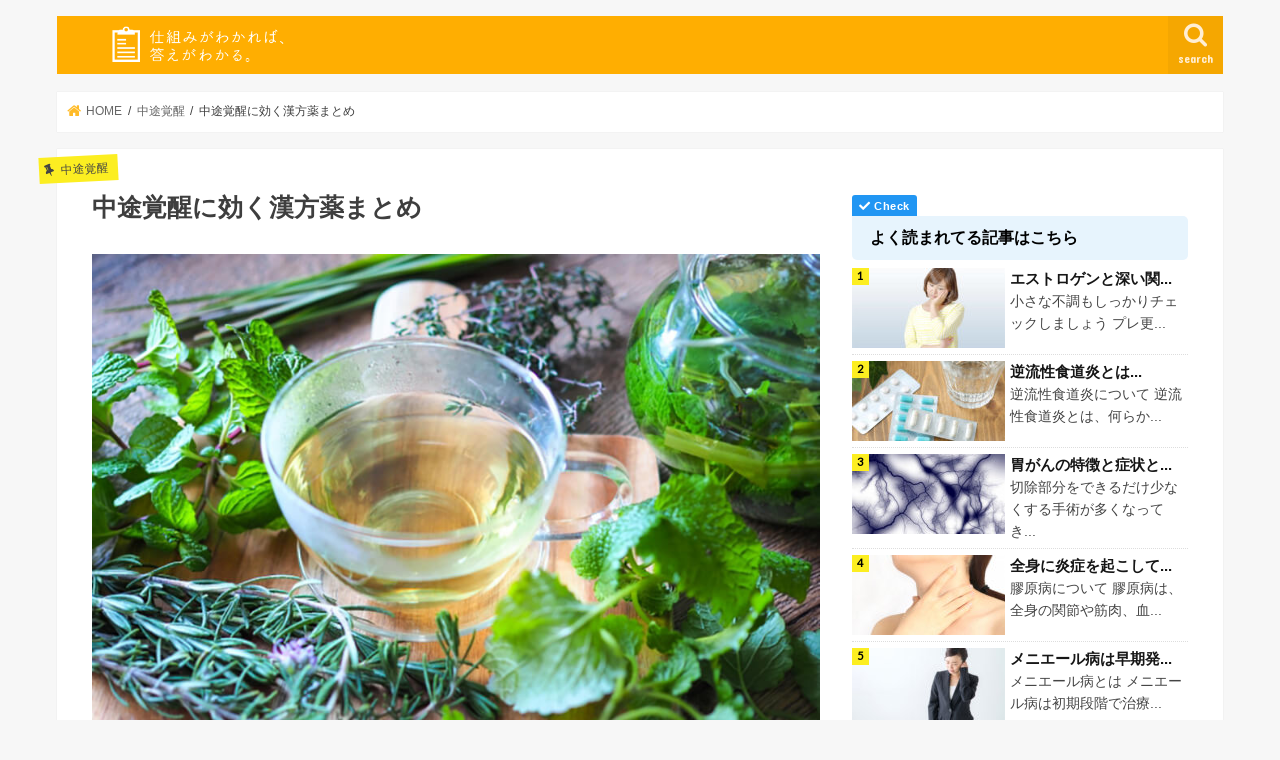

--- FILE ---
content_type: text/html; charset=UTF-8
request_url: https://sikumi.info/arousal/%E4%B8%AD%E9%80%94%E8%A6%9A%E9%86%92%E3%81%A8%E6%BC%A2%E6%96%B9%E8%96%AC/
body_size: 22455
content:
<!doctype html>
<!--[if lt IE 7]><html lang="ja" class="no-js lt-ie9 lt-ie8 lt-ie7"><![endif]-->
<!--[if (IE 7)&!(IEMobile)]><html lang="ja" class="no-js lt-ie9 lt-ie8"><![endif]-->
<!--[if (IE 8)&!(IEMobile)]><html lang="ja" class="no-js lt-ie9"><![endif]-->
<!--[if gt IE 8]><!--> <html lang="ja" class="no-js"><!--<![endif]-->
<head>
<!-- Start cmkt-->
<script type="text/javascript">
var _cmktid="ADJ35001";
(function () {var _cmktr="r"+(new Date().getTime()*Math.random()*9);var _cmktjs = document.createElement("script");var s = document.getElementsByTagName("script")[0];_cmktjs.async = true;_cmktjs.src = "//cmkt.jp/req/i.js?r="+_cmktr;s.parentNode.insertBefore(_cmktjs, s);}());
</script>
<!-- End cmkt -->
<!-- Google Tag Manager -->
<script>(function(w,d,s,l,i){w[l]=w[l]||[];w[l].push({'gtm.start':
new Date().getTime(),event:'gtm.js'});var f=d.getElementsByTagName(s)[0],
j=d.createElement(s),dl=l!='dataLayer'?'&l='+l:'';j.async=true;j.src=
'https://www.googletagmanager.com/gtm.js?id='+i+dl;f.parentNode.insertBefore(j,f);
})(window,document,'script','dataLayer','GTM-TR4GM4V');</script>
<!-- End Google Tag Manager -->
<meta charset="utf-8">
<meta http-equiv="X-UA-Compatible" content="IE=edge">
<meta name="HandheldFriendly" content="True">
<meta name="MobileOptimized" content="320">
<meta name="viewport" content="width=device-width, initial-scale=1"/>
<link rel="stylesheet" href="https://use.fontawesome.com/releases/v5.0.13/css/all.css" integrity="sha384-DNOHZ68U8hZfKXOrtjWvjxusGo9WQnrNx2sqG0tfsghAvtVlRW3tvkXWZh58N9jp" crossorigin="anonymous"> 
<link rel="apple-touch-icon" href="https://sikumi.info/wp-content/uploads/2019/10/apple.png"><link rel="icon" href="https://sikumi.info/wp-content/uploads/2019/10/favicon.png">
<link rel="pingback" href="https://sikumi.info/xmlrpc.php">
<!--[if IE]>
<link rel="shortcut icon" href="https://sikumi.info/wp-content/uploads/2019/10/ie.png"><![endif]-->
<!-- GAタグ -->
<script>
(function(i,s,o,g,r,a,m){i['GoogleAnalyticsObject']=r;i[r]=i[r]||function(){
(i[r].q=i[r].q||[]).push(arguments)},i[r].l=1*new Date();a=s.createElement(o),
m=s.getElementsByTagName(o)[0];a.async=1;a.src=g;m.parentNode.insertBefore(a,m)
})(window,document,'script','//www.google-analytics.com/analytics.js','ga');
ga('create', 'UA-80827017-2', 'auto');
ga('send', 'pageview');
</script>
<script data-ad-client="ca-pub-4013811369761754" async src="https://pagead2.googlesyndication.com/pagead/js/adsbygoogle.js"></script>
<!-- All in One SEO 4.1.4.5 -->
<!-- <link media="all" href="https://sikumi.info/wp-content/cache/autoptimize/css/autoptimize_58ec32041f8aac02fe579c73cdbc5842.css" rel="stylesheet" /> -->
<link rel="stylesheet" type="text/css" href="//sikumi.info/wp-content/cache/wpfc-minified/10pby7nw/2s1jo.css" media="all"/><title>中途覚醒に効く漢方薬まとめ | 【公式】病気の仕組みの解説と悩みを解決するサイト</title>
<meta name="robots" content="max-image-preview:large" />
<meta name="google-site-verification" content="bw4IandSKjshz8rs9dRJv_snpQFXHtzZ_hETRDJR0BI" />
<link rel="canonical" href="https://sikumi.info/arousal/%e4%b8%ad%e9%80%94%e8%a6%9a%e9%86%92%e3%81%a8%e6%bc%a2%e6%96%b9%e8%96%ac/" />
<script type="application/ld+json" class="aioseo-schema">
{"@context":"https:\/\/schema.org","@graph":[{"@type":"WebSite","@id":"https:\/\/sikumi.info\/#website","url":"https:\/\/sikumi.info\/","name":"\u3010\u516c\u5f0f\u3011\u75c5\u6c17\u306e\u4ed5\u7d44\u307f\u306e\u89e3\u8aac\u3068\u60a9\u307f\u3092\u89e3\u6c7a\u3059\u308b\u30b5\u30a4\u30c8","description":"\u4ed5\u7d44\u307f\u304c\u308f\u304b\u308b\u3068\u3001\u7b54\u3048\u304c\u308f\u304b\u308b\u3002","inLanguage":"ja","publisher":{"@id":"https:\/\/sikumi.info\/#organization"}},{"@type":"Organization","@id":"https:\/\/sikumi.info\/#organization","name":"\u3010\u516c\u5f0f\u3011\u75c5\u6c17\u306e\u4ed5\u7d44\u307f\u306e\u89e3\u8aac\u3068\u60a9\u307f\u3092\u89e3\u6c7a\u3059\u308b\u30b5\u30a4\u30c8","url":"https:\/\/sikumi.info\/"},{"@type":"BreadcrumbList","@id":"https:\/\/sikumi.info\/arousal\/%e4%b8%ad%e9%80%94%e8%a6%9a%e9%86%92%e3%81%a8%e6%bc%a2%e6%96%b9%e8%96%ac\/#breadcrumblist","itemListElement":[{"@type":"ListItem","@id":"https:\/\/sikumi.info\/#listItem","position":1,"item":{"@type":"WebPage","@id":"https:\/\/sikumi.info\/","name":"\u30db\u30fc\u30e0","description":"\u4ed5\u7d44\u307f\u304c\u308f\u304b\u308b\u3068\u3001\u7b54\u3048\u304c\u308f\u304b\u308b\u3002","url":"https:\/\/sikumi.info\/"},"nextItem":"https:\/\/sikumi.info\/arousal\/#listItem"},{"@type":"ListItem","@id":"https:\/\/sikumi.info\/arousal\/#listItem","position":2,"item":{"@type":"WebPage","@id":"https:\/\/sikumi.info\/arousal\/","name":"\u4e2d\u9014\u899a\u9192","url":"https:\/\/sikumi.info\/arousal\/"},"nextItem":"https:\/\/sikumi.info\/arousal\/%e4%b8%ad%e9%80%94%e8%a6%9a%e9%86%92%e3%81%a8%e6%bc%a2%e6%96%b9%e8%96%ac\/#listItem","previousItem":"https:\/\/sikumi.info\/#listItem"},{"@type":"ListItem","@id":"https:\/\/sikumi.info\/arousal\/%e4%b8%ad%e9%80%94%e8%a6%9a%e9%86%92%e3%81%a8%e6%bc%a2%e6%96%b9%e8%96%ac\/#listItem","position":3,"item":{"@type":"WebPage","@id":"https:\/\/sikumi.info\/arousal\/%e4%b8%ad%e9%80%94%e8%a6%9a%e9%86%92%e3%81%a8%e6%bc%a2%e6%96%b9%e8%96%ac\/","name":"\u4e2d\u9014\u899a\u9192\u306b\u52b9\u304f\u6f22\u65b9\u85ac\u307e\u3068\u3081","url":"https:\/\/sikumi.info\/arousal\/%e4%b8%ad%e9%80%94%e8%a6%9a%e9%86%92%e3%81%a8%e6%bc%a2%e6%96%b9%e8%96%ac\/"},"previousItem":"https:\/\/sikumi.info\/arousal\/#listItem"}]},{"@type":"Person","@id":"https:\/\/sikumi.info\/author\/ad-kanri\/#author","url":"https:\/\/sikumi.info\/author\/ad-kanri\/","name":"ad-kanri","image":{"@type":"ImageObject","@id":"https:\/\/sikumi.info\/arousal\/%e4%b8%ad%e9%80%94%e8%a6%9a%e9%86%92%e3%81%a8%e6%bc%a2%e6%96%b9%e8%96%ac\/#authorImage","url":"https:\/\/secure.gravatar.com\/avatar\/427c6de9a69823bf255e4515da5f0261?s=96&d=mm&r=g","width":96,"height":96,"caption":"ad-kanri"}},{"@type":"WebPage","@id":"https:\/\/sikumi.info\/arousal\/%e4%b8%ad%e9%80%94%e8%a6%9a%e9%86%92%e3%81%a8%e6%bc%a2%e6%96%b9%e8%96%ac\/#webpage","url":"https:\/\/sikumi.info\/arousal\/%e4%b8%ad%e9%80%94%e8%a6%9a%e9%86%92%e3%81%a8%e6%bc%a2%e6%96%b9%e8%96%ac\/","name":"\u4e2d\u9014\u899a\u9192\u306b\u52b9\u304f\u6f22\u65b9\u85ac\u307e\u3068\u3081 | \u3010\u516c\u5f0f\u3011\u75c5\u6c17\u306e\u4ed5\u7d44\u307f\u306e\u89e3\u8aac\u3068\u60a9\u307f\u3092\u89e3\u6c7a\u3059\u308b\u30b5\u30a4\u30c8","inLanguage":"ja","isPartOf":{"@id":"https:\/\/sikumi.info\/#website"},"breadcrumb":{"@id":"https:\/\/sikumi.info\/arousal\/%e4%b8%ad%e9%80%94%e8%a6%9a%e9%86%92%e3%81%a8%e6%bc%a2%e6%96%b9%e8%96%ac\/#breadcrumblist"},"author":"https:\/\/sikumi.info\/author\/ad-kanri\/#author","creator":"https:\/\/sikumi.info\/author\/ad-kanri\/#author","image":{"@type":"ImageObject","@id":"https:\/\/sikumi.info\/#mainImage","url":"https:\/\/sikumi.info\/wp-content\/uploads\/2017\/08\/aec9c920ecff8fea0ae7b0fd1a1bfeb2_s.jpg","width":900,"height":600},"primaryImageOfPage":{"@id":"https:\/\/sikumi.info\/arousal\/%e4%b8%ad%e9%80%94%e8%a6%9a%e9%86%92%e3%81%a8%e6%bc%a2%e6%96%b9%e8%96%ac\/#mainImage"},"datePublished":"2020-02-29T19:10:00+09:00","dateModified":"2023-02-16T08:40:58+09:00"},{"@type":"Article","@id":"https:\/\/sikumi.info\/arousal\/%e4%b8%ad%e9%80%94%e8%a6%9a%e9%86%92%e3%81%a8%e6%bc%a2%e6%96%b9%e8%96%ac\/#article","name":"\u4e2d\u9014\u899a\u9192\u306b\u52b9\u304f\u6f22\u65b9\u85ac\u307e\u3068\u3081 | \u3010\u516c\u5f0f\u3011\u75c5\u6c17\u306e\u4ed5\u7d44\u307f\u306e\u89e3\u8aac\u3068\u60a9\u307f\u3092\u89e3\u6c7a\u3059\u308b\u30b5\u30a4\u30c8","inLanguage":"ja","headline":"\u4e2d\u9014\u899a\u9192\u306b\u52b9\u304f\u6f22\u65b9\u85ac\u307e\u3068\u3081","author":{"@id":"https:\/\/sikumi.info\/author\/ad-kanri\/#author"},"publisher":{"@id":"https:\/\/sikumi.info\/#organization"},"datePublished":"2020-02-29T19:10:00+09:00","dateModified":"2023-02-16T08:40:58+09:00","articleSection":"\u4e2d\u9014\u899a\u9192, \u516b\u5473\u5730\u9ec4\u4e38, \u52a0\u5473\u5e30\u813e\u6e6f, \u534a\u590f\u539a\u6734\u6e6f, \u5bdd\u5177, \u6291\u809d\u6563\u9673\u76ae\u534a\u590f, \u67f4\u80e1\u52a0\u7adc\u9aa8\u7261\u86ce\u6e6f, \u6f22\u65b9\u85ac, \u9178\u68d7\u4ec1\u6e6f, \u9ec4\u9023\u89e3\u6bd2\u6e6f, \u4e2d\u9014\u899a\u9192, \u7cbe\u795e\u7684\u30b9\u30c8\u30ec\u30b9","mainEntityOfPage":{"@id":"https:\/\/sikumi.info\/arousal\/%e4%b8%ad%e9%80%94%e8%a6%9a%e9%86%92%e3%81%a8%e6%bc%a2%e6%96%b9%e8%96%ac\/#webpage"},"isPartOf":{"@id":"https:\/\/sikumi.info\/arousal\/%e4%b8%ad%e9%80%94%e8%a6%9a%e9%86%92%e3%81%a8%e6%bc%a2%e6%96%b9%e8%96%ac\/#webpage"},"image":{"@type":"ImageObject","@id":"https:\/\/sikumi.info\/#articleImage","url":"https:\/\/sikumi.info\/wp-content\/uploads\/2017\/08\/aec9c920ecff8fea0ae7b0fd1a1bfeb2_s.jpg","width":900,"height":600}}]}
</script>
<script type="text/javascript" >
window.ga=window.ga||function(){(ga.q=ga.q||[]).push(arguments)};ga.l=+new Date;
ga('create', "UA-80827017-2", 'auto');
ga('send', 'pageview');
</script>
<script async src="https://www.google-analytics.com/analytics.js"></script>
<!-- All in One SEO -->
<link rel='dns-prefetch' href='//ajax.googleapis.com' />
<link rel='dns-prefetch' href='//www.googletagmanager.com' />
<link rel='dns-prefetch' href='//fonts.googleapis.com' />
<link rel='dns-prefetch' href='//maxcdn.bootstrapcdn.com' />
<link rel="alternate" type="application/rss+xml" title="【公式】病気の仕組みの解説と悩みを解決するサイト &raquo; フィード" href="https://sikumi.info/feed/" />
<link rel="alternate" type="application/rss+xml" title="【公式】病気の仕組みの解説と悩みを解決するサイト &raquo; コメントフィード" href="https://sikumi.info/comments/feed/" />
<link rel="alternate" type="application/rss+xml" title="【公式】病気の仕組みの解説と悩みを解決するサイト &raquo; 中途覚醒に効く漢方薬まとめ のコメントのフィード" href="https://sikumi.info/arousal/%e4%b8%ad%e9%80%94%e8%a6%9a%e9%86%92%e3%81%a8%e6%bc%a2%e6%96%b9%e8%96%ac/feed/" />
<!-- sikumi.info is managing ads with Advanced Ads 1.52.2 – https://wpadvancedads.com/ --><!--noptimize--><script data-wpfc-render="false" id="sikum-ready">
window.advanced_ads_ready=function(e,a){a=a||"complete";var d=function(e){return"interactive"===a?"loading"!==e:"complete"===e};d(document.readyState)?e():document.addEventListener("readystatechange",(function(a){d(a.target.readyState)&&e()}),{once:"interactive"===a})},window.advanced_ads_ready_queue=window.advanced_ads_ready_queue||[];		</script>
<!--/noptimize-->
<style id='classic-theme-styles-inline-css' type='text/css'>
/*! This file is auto-generated */
.wp-block-button__link{color:#fff;background-color:#32373c;border-radius:9999px;box-shadow:none;text-decoration:none;padding:calc(.667em + 2px) calc(1.333em + 2px);font-size:1.125em}.wp-block-file__button{background:#32373c;color:#fff;text-decoration:none}
</style>
<style id='global-styles-inline-css' type='text/css'>
body{--wp--preset--color--black: #000000;--wp--preset--color--cyan-bluish-gray: #abb8c3;--wp--preset--color--white: #ffffff;--wp--preset--color--pale-pink: #f78da7;--wp--preset--color--vivid-red: #cf2e2e;--wp--preset--color--luminous-vivid-orange: #ff6900;--wp--preset--color--luminous-vivid-amber: #fcb900;--wp--preset--color--light-green-cyan: #7bdcb5;--wp--preset--color--vivid-green-cyan: #00d084;--wp--preset--color--pale-cyan-blue: #8ed1fc;--wp--preset--color--vivid-cyan-blue: #0693e3;--wp--preset--color--vivid-purple: #9b51e0;--wp--preset--gradient--vivid-cyan-blue-to-vivid-purple: linear-gradient(135deg,rgba(6,147,227,1) 0%,rgb(155,81,224) 100%);--wp--preset--gradient--light-green-cyan-to-vivid-green-cyan: linear-gradient(135deg,rgb(122,220,180) 0%,rgb(0,208,130) 100%);--wp--preset--gradient--luminous-vivid-amber-to-luminous-vivid-orange: linear-gradient(135deg,rgba(252,185,0,1) 0%,rgba(255,105,0,1) 100%);--wp--preset--gradient--luminous-vivid-orange-to-vivid-red: linear-gradient(135deg,rgba(255,105,0,1) 0%,rgb(207,46,46) 100%);--wp--preset--gradient--very-light-gray-to-cyan-bluish-gray: linear-gradient(135deg,rgb(238,238,238) 0%,rgb(169,184,195) 100%);--wp--preset--gradient--cool-to-warm-spectrum: linear-gradient(135deg,rgb(74,234,220) 0%,rgb(151,120,209) 20%,rgb(207,42,186) 40%,rgb(238,44,130) 60%,rgb(251,105,98) 80%,rgb(254,248,76) 100%);--wp--preset--gradient--blush-light-purple: linear-gradient(135deg,rgb(255,206,236) 0%,rgb(152,150,240) 100%);--wp--preset--gradient--blush-bordeaux: linear-gradient(135deg,rgb(254,205,165) 0%,rgb(254,45,45) 50%,rgb(107,0,62) 100%);--wp--preset--gradient--luminous-dusk: linear-gradient(135deg,rgb(255,203,112) 0%,rgb(199,81,192) 50%,rgb(65,88,208) 100%);--wp--preset--gradient--pale-ocean: linear-gradient(135deg,rgb(255,245,203) 0%,rgb(182,227,212) 50%,rgb(51,167,181) 100%);--wp--preset--gradient--electric-grass: linear-gradient(135deg,rgb(202,248,128) 0%,rgb(113,206,126) 100%);--wp--preset--gradient--midnight: linear-gradient(135deg,rgb(2,3,129) 0%,rgb(40,116,252) 100%);--wp--preset--font-size--small: 13px;--wp--preset--font-size--medium: 20px;--wp--preset--font-size--large: 36px;--wp--preset--font-size--x-large: 42px;--wp--preset--spacing--20: 0.44rem;--wp--preset--spacing--30: 0.67rem;--wp--preset--spacing--40: 1rem;--wp--preset--spacing--50: 1.5rem;--wp--preset--spacing--60: 2.25rem;--wp--preset--spacing--70: 3.38rem;--wp--preset--spacing--80: 5.06rem;--wp--preset--shadow--natural: 6px 6px 9px rgba(0, 0, 0, 0.2);--wp--preset--shadow--deep: 12px 12px 50px rgba(0, 0, 0, 0.4);--wp--preset--shadow--sharp: 6px 6px 0px rgba(0, 0, 0, 0.2);--wp--preset--shadow--outlined: 6px 6px 0px -3px rgba(255, 255, 255, 1), 6px 6px rgba(0, 0, 0, 1);--wp--preset--shadow--crisp: 6px 6px 0px rgba(0, 0, 0, 1);}:where(.is-layout-flex){gap: 0.5em;}:where(.is-layout-grid){gap: 0.5em;}body .is-layout-flex{display: flex;}body .is-layout-flex{flex-wrap: wrap;align-items: center;}body .is-layout-flex > *{margin: 0;}body .is-layout-grid{display: grid;}body .is-layout-grid > *{margin: 0;}:where(.wp-block-columns.is-layout-flex){gap: 2em;}:where(.wp-block-columns.is-layout-grid){gap: 2em;}:where(.wp-block-post-template.is-layout-flex){gap: 1.25em;}:where(.wp-block-post-template.is-layout-grid){gap: 1.25em;}.has-black-color{color: var(--wp--preset--color--black) !important;}.has-cyan-bluish-gray-color{color: var(--wp--preset--color--cyan-bluish-gray) !important;}.has-white-color{color: var(--wp--preset--color--white) !important;}.has-pale-pink-color{color: var(--wp--preset--color--pale-pink) !important;}.has-vivid-red-color{color: var(--wp--preset--color--vivid-red) !important;}.has-luminous-vivid-orange-color{color: var(--wp--preset--color--luminous-vivid-orange) !important;}.has-luminous-vivid-amber-color{color: var(--wp--preset--color--luminous-vivid-amber) !important;}.has-light-green-cyan-color{color: var(--wp--preset--color--light-green-cyan) !important;}.has-vivid-green-cyan-color{color: var(--wp--preset--color--vivid-green-cyan) !important;}.has-pale-cyan-blue-color{color: var(--wp--preset--color--pale-cyan-blue) !important;}.has-vivid-cyan-blue-color{color: var(--wp--preset--color--vivid-cyan-blue) !important;}.has-vivid-purple-color{color: var(--wp--preset--color--vivid-purple) !important;}.has-black-background-color{background-color: var(--wp--preset--color--black) !important;}.has-cyan-bluish-gray-background-color{background-color: var(--wp--preset--color--cyan-bluish-gray) !important;}.has-white-background-color{background-color: var(--wp--preset--color--white) !important;}.has-pale-pink-background-color{background-color: var(--wp--preset--color--pale-pink) !important;}.has-vivid-red-background-color{background-color: var(--wp--preset--color--vivid-red) !important;}.has-luminous-vivid-orange-background-color{background-color: var(--wp--preset--color--luminous-vivid-orange) !important;}.has-luminous-vivid-amber-background-color{background-color: var(--wp--preset--color--luminous-vivid-amber) !important;}.has-light-green-cyan-background-color{background-color: var(--wp--preset--color--light-green-cyan) !important;}.has-vivid-green-cyan-background-color{background-color: var(--wp--preset--color--vivid-green-cyan) !important;}.has-pale-cyan-blue-background-color{background-color: var(--wp--preset--color--pale-cyan-blue) !important;}.has-vivid-cyan-blue-background-color{background-color: var(--wp--preset--color--vivid-cyan-blue) !important;}.has-vivid-purple-background-color{background-color: var(--wp--preset--color--vivid-purple) !important;}.has-black-border-color{border-color: var(--wp--preset--color--black) !important;}.has-cyan-bluish-gray-border-color{border-color: var(--wp--preset--color--cyan-bluish-gray) !important;}.has-white-border-color{border-color: var(--wp--preset--color--white) !important;}.has-pale-pink-border-color{border-color: var(--wp--preset--color--pale-pink) !important;}.has-vivid-red-border-color{border-color: var(--wp--preset--color--vivid-red) !important;}.has-luminous-vivid-orange-border-color{border-color: var(--wp--preset--color--luminous-vivid-orange) !important;}.has-luminous-vivid-amber-border-color{border-color: var(--wp--preset--color--luminous-vivid-amber) !important;}.has-light-green-cyan-border-color{border-color: var(--wp--preset--color--light-green-cyan) !important;}.has-vivid-green-cyan-border-color{border-color: var(--wp--preset--color--vivid-green-cyan) !important;}.has-pale-cyan-blue-border-color{border-color: var(--wp--preset--color--pale-cyan-blue) !important;}.has-vivid-cyan-blue-border-color{border-color: var(--wp--preset--color--vivid-cyan-blue) !important;}.has-vivid-purple-border-color{border-color: var(--wp--preset--color--vivid-purple) !important;}.has-vivid-cyan-blue-to-vivid-purple-gradient-background{background: var(--wp--preset--gradient--vivid-cyan-blue-to-vivid-purple) !important;}.has-light-green-cyan-to-vivid-green-cyan-gradient-background{background: var(--wp--preset--gradient--light-green-cyan-to-vivid-green-cyan) !important;}.has-luminous-vivid-amber-to-luminous-vivid-orange-gradient-background{background: var(--wp--preset--gradient--luminous-vivid-amber-to-luminous-vivid-orange) !important;}.has-luminous-vivid-orange-to-vivid-red-gradient-background{background: var(--wp--preset--gradient--luminous-vivid-orange-to-vivid-red) !important;}.has-very-light-gray-to-cyan-bluish-gray-gradient-background{background: var(--wp--preset--gradient--very-light-gray-to-cyan-bluish-gray) !important;}.has-cool-to-warm-spectrum-gradient-background{background: var(--wp--preset--gradient--cool-to-warm-spectrum) !important;}.has-blush-light-purple-gradient-background{background: var(--wp--preset--gradient--blush-light-purple) !important;}.has-blush-bordeaux-gradient-background{background: var(--wp--preset--gradient--blush-bordeaux) !important;}.has-luminous-dusk-gradient-background{background: var(--wp--preset--gradient--luminous-dusk) !important;}.has-pale-ocean-gradient-background{background: var(--wp--preset--gradient--pale-ocean) !important;}.has-electric-grass-gradient-background{background: var(--wp--preset--gradient--electric-grass) !important;}.has-midnight-gradient-background{background: var(--wp--preset--gradient--midnight) !important;}.has-small-font-size{font-size: var(--wp--preset--font-size--small) !important;}.has-medium-font-size{font-size: var(--wp--preset--font-size--medium) !important;}.has-large-font-size{font-size: var(--wp--preset--font-size--large) !important;}.has-x-large-font-size{font-size: var(--wp--preset--font-size--x-large) !important;}
.wp-block-navigation a:where(:not(.wp-element-button)){color: inherit;}
:where(.wp-block-post-template.is-layout-flex){gap: 1.25em;}:where(.wp-block-post-template.is-layout-grid){gap: 1.25em;}
:where(.wp-block-columns.is-layout-flex){gap: 2em;}:where(.wp-block-columns.is-layout-grid){gap: 2em;}
.wp-block-pullquote{font-size: 1.5em;line-height: 1.6;}
</style>
<link rel='stylesheet' id='gf_Concert-css' href='//fonts.googleapis.com/css?family=Concert+One' type='text/css' media='all' />
<link rel='stylesheet' id='gf_Lato-css' href='//fonts.googleapis.com/css?family=Lato' type='text/css' media='all' />
<link rel='stylesheet' id='fontawesome-css' href='//maxcdn.bootstrapcdn.com/font-awesome/4.7.0/css/font-awesome.min.css' type='text/css' media='all' />
<script type="text/javascript" async='async' src="//ajax.googleapis.com/ajax/libs/jquery/1.12.4/jquery.min.js" id="jquery-js"></script>
<script type="application/json" id="wpp-json">
/* <![CDATA[ */
{"sampling_active":0,"sampling_rate":100,"ajax_url":"https:\/\/sikumi.info\/wp-json\/wordpress-popular-posts\/v1\/popular-posts","api_url":"https:\/\/sikumi.info\/wp-json\/wordpress-popular-posts","ID":925,"token":"b20d81ccc2","lang":0,"debug":0}
/* ]]> */
</script>
<!-- Google アナリティクス スニペット (Site Kit が追加) -->
<script type="text/javascript" async='async' src="https://www.googletagmanager.com/gtag/js?id=G-TQ3X1451T0" id="google_gtagjs-js" async></script>
<script type="text/javascript" id="google_gtagjs-js-after">
/* <![CDATA[ */
window.dataLayer = window.dataLayer || [];function gtag(){dataLayer.push(arguments);}
gtag('set', 'linker', {"domains":["sikumi.info"]} );
gtag("js", new Date());
gtag("set", "developer_id.dZTNiMT", true);
gtag("config", "G-TQ3X1451T0");
/* ]]> */
</script>
<!-- (ここまで) Google アナリティクス スニペット (Site Kit が追加) -->
<link rel="https://api.w.org/" href="https://sikumi.info/wp-json/" /><link rel="alternate" type="application/json" href="https://sikumi.info/wp-json/wp/v2/posts/925" /><link rel="EditURI" type="application/rsd+xml" title="RSD" href="https://sikumi.info/xmlrpc.php?rsd" />
<link rel='shortlink' href='https://sikumi.info/?p=925' />
<link rel="alternate" type="application/json+oembed" href="https://sikumi.info/wp-json/oembed/1.0/embed?url=https%3A%2F%2Fsikumi.info%2Farousal%2F%25e4%25b8%25ad%25e9%2580%2594%25e8%25a6%259a%25e9%2586%2592%25e3%2581%25a8%25e6%25bc%25a2%25e6%2596%25b9%25e8%2596%25ac%2F" />
<link rel="alternate" type="text/xml+oembed" href="https://sikumi.info/wp-json/oembed/1.0/embed?url=https%3A%2F%2Fsikumi.info%2Farousal%2F%25e4%25b8%25ad%25e9%2580%2594%25e8%25a6%259a%25e9%2586%2592%25e3%2581%25a8%25e6%25bc%25a2%25e6%2596%25b9%25e8%2596%25ac%2F&#038;format=xml" />
<meta name="generator" content="Site Kit by Google 1.105.0" />
<!-- This site is optimized with the Schema plugin v1.7.9.2 - https://schema.press -->
<script type="application/ld+json">[{"@context":"http:\/\/schema.org\/","@type":"WPHeader","url":"https:\/\/sikumi.info\/arousal\/%e4%b8%ad%e9%80%94%e8%a6%9a%e9%86%92%e3%81%a8%e6%bc%a2%e6%96%b9%e8%96%ac\/","headline":"中途覚醒に効く漢方薬まとめ","description":"漢方薬について 中途覚醒の原因には枕..."},{"@context":"http:\/\/schema.org\/","@type":"WPFooter","url":"https:\/\/sikumi.info\/arousal\/%e4%b8%ad%e9%80%94%e8%a6%9a%e9%86%92%e3%81%a8%e6%bc%a2%e6%96%b9%e8%96%ac\/","headline":"中途覚醒に効く漢方薬まとめ","description":"漢方薬について 中途覚醒の原因には枕...","copyrightYear":"2020"}]</script>
<!-- This site is optimized with the Schema plugin v1.7.9.2 - https://schema.press -->
<script type="application/ld+json">{"@context":"https:\/\/schema.org\/","@type":"BlogPosting","mainEntityOfPage":{"@type":"WebPage","@id":"https:\/\/sikumi.info\/arousal\/%e4%b8%ad%e9%80%94%e8%a6%9a%e9%86%92%e3%81%a8%e6%bc%a2%e6%96%b9%e8%96%ac\/"},"url":"https:\/\/sikumi.info\/arousal\/%e4%b8%ad%e9%80%94%e8%a6%9a%e9%86%92%e3%81%a8%e6%bc%a2%e6%96%b9%e8%96%ac\/","headline":"中途覚醒に効く漢方薬まとめ","datePublished":"2020-03-01T04:10:00+09:00","dateModified":"2023-02-16T17:40:58+09:00","publisher":{"@type":"Organization","@id":"https:\/\/sikumi.info\/#organization","name":"【公式】病気の仕組みの解説と悩みを解決するサイト","logo":{"@type":"ImageObject","url":"https:\/\/sikumi.info\/wp-content\/uploads\/2020\/10\/schema_logo.png","width":600,"height":60}},"image":{"@type":"ImageObject","url":"https:\/\/sikumi.info\/wp-content\/uploads\/2017\/08\/aec9c920ecff8fea0ae7b0fd1a1bfeb2_s.jpg","width":900,"height":600},"articleSection":"中途覚醒","keywords":"八味地黄丸, 加味帰脾湯, 半夏厚朴湯, 寝具, 抑肝散陳皮半夏, 柴胡加竜骨牡蛎湯, 漢方薬, 酸棗仁湯, 黄連解毒湯, 中途覚醒, 精神的ストレス","description":"漢方薬について 中途覚醒の原因には枕や布団などの寝具の問題や、睡眠中の騒音や光などの環境に問題や、","author":{"@type":"Person","name":"ad-kanri","url":"https:\/\/sikumi.info\/author\/ad-kanri\/","image":{"@type":"ImageObject","url":"https:\/\/secure.gravatar.com\/avatar\/427c6de9a69823bf255e4515da5f0261?s=96&d=mm&r=g","height":96,"width":96}}}</script>
<style>
@-webkit-keyframes bgslide {
from {
background-position-x: 0;
}
to {
background-position-x: -200%;
}
}
@keyframes bgslide {
from {
background-position-x: 0;
}
to {
background-position-x: -200%;
}
}
.wpp-widget-placeholder {
margin: 0 auto;
width: 60px;
height: 3px;
background: #dd3737;
background: -webkit-gradient(linear, left top, right top, from(#dd3737), color-stop(10%, #571313), to(#dd3737));
background: linear-gradient(90deg, #dd3737 0%, #571313 10%, #dd3737 100%);
background-size: 200% auto;
border-radius: 3px;
-webkit-animation: bgslide 1s infinite linear;
animation: bgslide 1s infinite linear;
}
</style>
<style type="text/css">
body{color: #3E3E3E;}
a, #breadcrumb li.bc_homelink a::before, .authorbox .author_sns li a::before{color: #ffbb28;}
a:hover{color: #ffd57a;}
.article-footer .post-categories li a,.article-footer .tags a,.accordionBtn{  background: #ffbb28;  border-color: #ffbb28;}
.article-footer .tags a{color:#ffbb28; background: none;}
.article-footer .post-categories li a:hover,.article-footer .tags a:hover,.accordionBtn.active{ background:#ffd57a;  border-color:#ffd57a;}
input[type="text"],input[type="password"],input[type="datetime"],input[type="datetime-local"],input[type="date"],input[type="month"],input[type="time"],input[type="week"],input[type="number"],input[type="email"],input[type="url"],input[type="search"],input[type="tel"],input[type="color"],select,textarea,.field { background-color: #ffffff;}
.header{color: #ffffff;}
.bgfull .header,.header.bg,.header #inner-header,.menu-sp{background: #ffae00;}
#logo a{color: #ffffff;}
#g_nav .nav li a,.nav_btn,.menu-sp a,.menu-sp a,.menu-sp > ul:after{color: #ffeed3;}
#logo a:hover,#g_nav .nav li a:hover,.nav_btn:hover{color:#eeeeee;}
@media only screen and (min-width: 768px) {
.nav > li > a:after{background: #eeeeee;}
.nav ul {background: #666666;}
#g_nav .nav li ul.sub-menu li a{color: #f7f7f7;}
}
@media only screen and (max-width: 1165px) {
.site_description{background: #ffae00; color: #ffffff;}
}
#inner-content, #breadcrumb, .entry-content blockquote:before, .entry-content blockquote:after{background: #ffffff}
.top-post-list .post-list:before{background: #ffbb28;}
.widget li a:after{color: #ffbb28;}
.entry-content h2,.widgettitle{background: #ffae00; color: #ffffff;}
.entry-content h3{border-color: #ffae00;}
.h_boader .entry-content h2{border-color: #ffae00; color: #3E3E3E;}
.h_balloon .entry-content h2:after{border-top-color: #ffae00;}
.entry-content ul li:before{ background: #ffae00;}
.entry-content ol li:before{ background: #ffae00;}
.post-list-card .post-list .eyecatch .cat-name,.top-post-list .post-list .eyecatch .cat-name,.byline .cat-name,.single .authorbox .author-newpost li .cat-name,.related-box li .cat-name,.carouselwrap .cat-name,.eyecatch .cat-name{background: #fcee21; color:  #444444;}
ul.wpp-list li a:before{background: #ffae00; color: #ffffff;}
.readmore a{border:1px solid #ffbb28;color:#ffbb28;}
.readmore a:hover{background:#ffbb28;color:#fff;}
.btn-wrap a{background: #ffbb28;border: 1px solid #ffbb28;}
.btn-wrap a:hover{background: #ffd57a;border-color: #ffd57a;}
.btn-wrap.simple a{border:1px solid #ffbb28;color:#ffbb28;}
.btn-wrap.simple a:hover{background:#ffbb28;}
.blue-btn, .comment-reply-link, #submit { background-color: #ffbb28; }
.blue-btn:hover, .comment-reply-link:hover, #submit:hover, .blue-btn:focus, .comment-reply-link:focus, #submit:focus {background-color: #ffd57a; }
#sidebar1{color: #444444;}
.widget:not(.widget_text) a{color:#666666;}
.widget:not(.widget_text) a:hover{color:#999999;}
.bgfull #footer-top,#footer-top .inner,.cta-inner{background-color: #666666; color: #CACACA;}
.footer a,#footer-top a{color: #f7f7f7;}
#footer-top .widgettitle{color: #CACACA;}
.bgfull .footer,.footer.bg,.footer .inner {background-color: #666666;color: #CACACA;}
.footer-links li a:before{ color: #ffae00;}
.pagination a, .pagination span,.page-links a{border-color: #ffbb28; color: #ffbb28;}
.pagination .current,.pagination .current:hover,.page-links ul > li > span{background-color: #ffbb28; border-color: #ffbb28;}
.pagination a:hover, .pagination a:focus,.page-links a:hover, .page-links a:focus{background-color: #ffbb28; color: #fff;}
</style>
<!-- Google AdSense スニペット (Site Kit が追加) -->
<meta name="google-adsense-platform-account" content="ca-host-pub-2644536267352236">
<meta name="google-adsense-platform-domain" content="sitekit.withgoogle.com">
<!-- (ここまで) Google AdSense スニペット (Site Kit が追加) -->
<style type="text/css" id="wp-custom-css">
.entry-content h2{
border-bottom: double 5px #ffbd2e !important;
/* 線の種類（二重線）太さ 色 */
margin: 30px 0px 20px;
}
.entry-content h3{
position: relative;
padding: 0.6em;
background: #eceff2;
}
.entry-content h3:before{
position: absolute;
content: '';
top: 100%;
left: 30px;
border: 15px solid transparent;
border-top: 15px solid #eceff2;
width: 0;
height: 0;
}
.ad-top {
text-align: center;
margin: 30px 0 20px;
}
@media screen and (max-width:767px){
.ad-top {
margin: 0;
}
}
.widgettitle {
position: relative;
color: black;
background: #d0ecff;
line-height: 1.4;
padding: 0.25em 0.5em;
margin: 2em 0 0.5em;
border-radius: 0 5px 5px 5px;
}
.widgettitle:after {
/*タブ*/
position: absolute;
font-family: "Font Awesome 5 Free",'Quicksand','Avenir','Arial',sans-serif;
content: '\f00c  Check';
background: #2196F3;
color: #fff;
left: 0px;
bottom: 100%;
border-radius: 3px 3px 0 0;
padding: 5px 7px 5px;
font-size: 0.7em;
line-height: 1;
letter-spacing: 0.05em
}
/*--------------------------------
PREV NEXT
---------------------------------*/
#prev_next{
width:100%;
margin: 36px 0 24px;
padding:0;
display: table;
}
#prev_next  #prev, #prev_next  #next{
width: 50%;
padding:30px 5px 10px;
border-top:#ccc 1px solid;
border-bottom:#ccc 1px solid;
display: table-cell;
position:relative;
text-decoration:none;
}
#prev_next #prev p, #prev_next #next p{
font-size:90%;
line-height:1.5;
}
#prev_next #prev:hover, #prev_next #next:hover{
background-color: rgba(238,238,238,0.7);
}
#prev_next #prev{
border-right:#ccc 1px solid;
}
#prev_next #prev_title, #prev_next #next_title{
font-size:90%;
top:-1em;
position:absolute; 
border: 1px #ccc solid;
background:#fff; 
text-align: center;
padding:3px;
color:#666;
}
#prev_next #next_title{
right:10px;
}
#prev_next #prev img, #prev_next #next img{
margin:0 auto;
}
#prev_next #prev_no, #prev_next #next_no{
width: 50%;
height:140px;
padding:0 10px;
display: table-cell;
}
#prev_next #prev_no{
border-right:#ccc 1px solid;
}
#prev_next_home{
margin:0 auto;
background-color: #39f;
border: solid 9px #fff;
width: 100px;
height:100px;
-moz-border-radius: 100px;
-webkit-border-radius: 100px;
border-radius: 100px;
box-shadow: 0 0 0 3px #39f;
-webkit-box-shadow: 0 0 0 3px #39f;
-moz-box-shadow: 0 0 0 3px #39f;
text-align:center;	
}
#prev_next_home:hover{
background-color: rgba(0,0,255,0.7);
}
#prev_next_home i{
color:#FFF;
margin:10px auto ;
font-size:60px;
}
/*-- ここまで --*/
/*media Queries タブレットサイズ
----------------------------------------------------*/
@media only screen and (max-width: 780px) {
}
/*media Queries タブレットサイズ
----------------------------------------------------*/
@media only screen and (min-width: 380px) {
}
/*media Queries PCサイズ
----------------------------------------------------*/
@media only screen and (min-width: 780px) {
/*-- ここから --*/
/*--------------------------------------
768px PREV NEXT
--------------------------------------*/
#prev_next #prev, #prev_next #prev::before, #prev_next #prev::after,
#prev_next #next, #prev_next #next::before, #prev_next #next::after {	
-webkit-box-sizing: border-box;
-moz-box-sizing: border-box;
box-sizing: border-box;
-webkit-transition: all .3s;
transition: all .3s;
}
#prev_next #prev_title, #prev_next #next_title{
padding:3px 10px;
}
#prev_next #next_title{
right:10px;
}
#prev_next #prev img{
float:left;
margin-right:10px
}
#prev_next #next img{
float:right;
margin-left: 10px;
}
/*-- ここまで --*/
}
ul.wpp-list li a:before{background:#fcee21; color:#000000;}
/* リンクカード　カスタマイズ */
.related_article .ttl:before{
font-family: "Font Awesome 5 Free";
content:"\f0a4 "' 次の記事' !important;
width: 7.2em;
padding: 0em;
}
/* リンクカード　ラベル色を変える */
.related_article .ttl:before{
background: #ffae00 !important;
}
.related_article a{
background: #fef3d7;
}
.related_article a:hover {
color: #666;
background: #fff9eb;
}
/* リンクカード　カスタマイズ */
.related_article2 .ttl:before{
font-family: "Font Awesome 5 Free";
content:"\f0a4 "' 関連記事' !important;
width: 7.2em;
padding: 0em;
}
.related_article2 {
margin: 1.8em 0;
text-align: left;
}
.related_article2 .inbox {
padding-left: 25%;
}
.related_article2.noimg .inbox{
padding-left: 0;
}
.related_article2 p.ttl {
margin: 0 0 0.1em;
font-size: 1em;
font-weight: bold;
}
.related_article2 .ttl:before {
font-size: .7em;
font-weight: bold;
color: #fff;
display: inline-block;
/*padding: 0.2em;*/
position: relative;
top: -2px;
text-align: center;
margin-right: 0.5em;
-webkit-border-radius: 2px;
-moz-border-radius: 2px;
border-radius: 2px;
}
.related_article2.labelnone .ttl:before {
content: none;
}
.related_article2 .date {
font-size: 0.8em;
}
.related_article2 .thum {
width: 22%;
float: left;
}
.related_article2 .thum img {
width: 100%;
margin-bottom: 0;
}
.related_article2 a {
color: #333;
background: #FFF;
border: 1px solid #eee;
box-shadow: 1px 1px 0 #efefef;
text-decoration: none;
display: block;
overflow: hidden;
padding: 0.9em;
}
.related_article2 a:hover {
color: #666;
background: #f0f5f9;
}
/* リンクカード　ラベル色を変える */
.related_article2 .ttl:before{
background: #2196F3 !important;
}
.related_article2 a{
background: #e7f4fd;
}
.c_box.glay_box {
background: #fafafa;
}
.hentry p strong{
color:#f3a806;
letter-spacing:0.5px;
padding-right:1px;
}
#container #content #inner-content #main .hentry .entry-content p strong{
font-size:17.4px !important;
}
.hentry .glay_box ul{
color:#222222;
}
.glay_box .box_title span{
background-color:#515151 !important;
}
.hentry .entry-content p{
color:#212121;
}
#content dl.qaItem {
display: block;
overflow: hidden;
border-bottom: 1px dotted #ccc;
padding: 0 0 20px;
margin: 0 0 20px;
width: 100%;
font-size: 120%;
line-height: 170%;
}
#QandA-2 {
width: 100%;
}
#QandA-2 h3 {
font-size: 16px;
margin-top: 32px;
}
#QandA-2 dl {
border: 1px solid #ccc;
}
#QandA-2 dt {
font-weight: bold;
color: #111;
background: #f4f4f4; /* 「Q」タイトルの背景色 */
padding: 8px;
border-top: 1px solid #ccc;
border-bottom: 1px solid #ccc;
}
#QandA-2 dt:first-child {
border-top: none;
}
#QandA-2 dt:before {
content: "Q.";
font-weight: bold;
margin-right: 8px;
}
#QandA-2 dd {
padding: 16px 16px 24px 30px;
margin: 0;
line-height: 150%;
}
#QandA-2 dd:first-line {
font-weight: bold;
color: #bf0000;
}
#QandA-2 dd:before {
content: "A.";
font-weight: bold;
margin-right: 8px;
margin-left: -21px;
}
.hentry .flowBox{
padding-bottom:30px;
margin-bottom:15px;
overflow-x:hidden;
overflow-y:hidden;
background-image:url(https://sikumi.info/wp-content/themes/sikumi/images/options/arrow_down.png);
background-repeat:no-repeat;
}
.hentry .flowBox {
padding-bottom: 30px;
margin-bottom: 15px;
display: block;
overflow: hidden;
background: url(../images/options/arrow_down.png) center bottom no-repeat;
}
.hentry .flowBox dl {
display: block;
overflow: hidden;
padding: 15px 20px;
border: 3px solid #e5e5e5;
}
.hentry .flowBox dl dt {
border-bottom: 1px dotted #ccc;
margin-bottom: 10px;
font-size: 1.2em;
}
.hentry .flowBox{
padding-bottom:30px;
margin-bottom:15px;
overflow-x:hidden;
overflow-y:hidden;
background-image:url(https://sikumi.info/wp-content/themes/sikumi/images/options/arrow_down.png);
background-repeat:no-repeat;
}
.hentry .flowBoxlast {
padding-bottom: 30px;
margin-bottom: 15px;
display: block;
overflow: hidden;
}
.hentry .flowBoxlast dl {
display: block;
overflow: hidden;
padding: 15px 20px;
border: 3px solid #e5e5e5;
}
.hentry .flowBoxlast dl dt {
border-bottom: 1px dotted #ccc;
margin-bottom: 10px;
font-size: 1.2em;
}
.entry-content dl dd{
font-size:17px;
line-height:26px !important;
color:#191919;
}
.entry-content dl dt{
font-size:17px;
}
.hentry p em{
font-weight:700;
font-size:17px;
border-width:0px;
font-style:normal;
letter-spacing:0.5px;
}
.hentry ul em{
font-weight:700;
font-size:17px;
line-height:32px;
letter-spacing:0.5px;
word-spacing:1px;
font-style:normal;
border-width:0px;
}
.entry-content h4 {
color: #000000;/*文字色*/
font-size:18px;
/*線の種類（点線）2px 線色*/
border-bottom: dotted 2px #cccccc;
}
table {
margin: 20px auto;
}
.tbl-r02 th {
background: #e9727e;
border: solid 1px #ccc;
color: #fff;
padding: 10px;
}
.tbl-r02 td {
　border: solid 1px #ccc;
padding: 10px;
}
@media screen and (max-width: 640px) {
.last td:last-child {
border-bottom: solid 1px #ccc;
width: 100%;
}
.tbl-r02 {
width: 80%;
}
.tbl-r02 th,
.tbl-r02 td {
　　border-bottom: none;
display: block;
width: 100%;
}
}
.scrollable-table table{
width:100%;
}
.scrollable-table{
overflow: auto;　　　　/*tableをスクロールさせる*/
white-space: nowrap;　　/*tableのセル内にある文字の折り返しを禁止*/
}
.scrollable-table::-webkit-scrollable-tablebar{　　/*tableにスクロールバーを追加*/
height: 5px;
}
.scrollable-table::-webkit-scrollable-tablebar-track{　　/*tableにスクロールバーを追加*/
background: #F1F1F1;
}
.scrollable-table::-webkit-scrollable-tablebar-thumb {　　/*tableにスクロールバーを追加*/
background: #BCBCBC;
}
/* チェックボックス03 */
input[type=checkbox] {
display: none;
}
.checkbox03 {
box-sizing: border-box;
cursor: pointer;
display: inline-block;
padding: 5px 30px;
position: relative;
width: auto;
}
.checkbox03::before {
background: #fff;
border: 1px solid #ccc;
border-radius: 3px;
content: '';
display: block;
height: 16px;
left: 5px;
margin-top: -8px;
position: absolute;
top: 50%;
width: 16px;
}
.checkbox03::after {
border-right: 6px solid #ffae00;
border-bottom: 3px solid #ffae00;
content: '';
display: block;
height: 20px;
left: 7px;
margin-top: -16px;
opacity: 0;
position: absolute;
top: 50%;
transform: rotate(45deg) translate3d(0,2px,0) scale3d(.7,.7,1);
transition: transform .2s ease-in-out, opacity .2s ease-in-out;
width: 9px;
}
input[type=checkbox]:checked + .checkbox03::before {
border-color: #666;
}
input[type=checkbox]:checked + .checkbox03::after {
opacity: 1;
transform: rotate(45deg) scale3d(1,1,1);
}
/* -- タイムライン用タイトル付 STEP -- */
.custom-box10 {
position: relative;
margin: 2em 0 2em 1.3em;
padding: .7em 4% .7em 3.5em;
background: #fffafa; /* ボックス背景色 */
border-bottom: solid 2px #ffae00; /* ボーダーの色 */
}
.custom-box10-label {
position: absolute;
display: inline-block;
top: -10px;
left: -20px;
background: #ffae00; /* ラベル背景色 */
color: #fff; /* ラベル文字色 */
letter-spacing: 0.05em;
font-size: 1.3em;
font-weight: bold;
width: 50px;
height: 50px;
line-height: 70px;
vertical-align: middle;
text-align: center;
border-radius: 5px;
box-shadow: 1px 1px 2px rgba(0, 0, 0, 0.29);
}
.custom-box10-label:before {
content: "step";
position: absolute;
display: inline-block;
font-size: 12px;
font-weight: normal;
line-height: 25px;
left: 50%;
-ms-transform: translate(-50%);
-webkit-transform : translate(-50%);
transform : translate(-50%);
}
.custom-box10-title {
color: #3e3e3e; /* タイトル文字色 */
font-size: 18px;
font-weight: bold;
}
/* -- タイムライン用タイトル付 POINT -- */
.custom-box1 {
position: relative;
margin: 2em 0 2em 1.3em;
padding: .7em 4% .7em 3.5em;
background: #fffafa; /* ボックス背景色 */
border-bottom: solid 2px #ffae00; /* ボーダーの色 */
}
.custom-box1-label {
position: absolute;
display: inline-block;
top: -10px;
left: -20px;
background: #ffae00; /* ラベル背景色 */
color: #fff; /* ラベル文字色 */
letter-spacing: 0.05em;
font-size: 1.3em;
font-weight: bold;
width: 50px;
height: 50px;
line-height: 70px;
vertical-align: middle;
text-align: center;
border-radius: 5px;
box-shadow: 1px 1px 2px rgba(0, 0, 0, 0.29);
}
.custom-box1-label:before {
content: "point";
position: absolute;
display: inline-block;
font-size: 12px;
font-weight: normal;
line-height: 25px;
left: 50%;
-ms-transform: translate(-50%);
-webkit-transform : translate(-50%);
transform : translate(-50%);
}
.custom-box1-title {
color: #3e3e3e; /* タイトル文字色 */
font-size: 18px;
font-weight: bold;
}
/* -- タイムライン用タイトル付 Q&A -- */
.custom-box2 {
position: relative;
margin: 2em 0 2em 1.3em;
padding: .7em 4% .7em 3.5em;
background: #fffafa; /* ボックス背景色 */
border-bottom: solid 2px #ffae00; /* ボーダーの色 */
}
.custom-box2-label {
position: absolute;
display: inline-block;
top: -10px;
left: -20px;
background: #ffae00; /* ラベル背景色 */
color: #fff; /* ラベル文字色 */
letter-spacing: 0.05em;
font-size: 1.3em;
font-weight: bold;
width: 50px;
height: 50px;
line-height: 70px;
vertical-align: middle;
text-align: center;
border-radius: 5px;
box-shadow: 1px 1px 2px rgba(0, 0, 0, 0.29);
}
.custom-box2-label:before {
content: "FAQ";
position: absolute;
display: inline-block;
font-size: 12px;
font-weight: normal;
line-height: 25px;
left: 50%;
-ms-transform: translate(-50%);
-webkit-transform : translate(-50%);
transform : translate(-50%);
}
.custom-box2-title {
color: #3e3e3e; /* タイトル文字色 */
font-size: 18px;
font-weight: bold;
}
@import "https://use.fontawesome.com/releases/v5.13.0/css/all.css";
*,
*:before,
*:after {
-webkit-box-sizing: inherit;
box-sizing: inherit;
}
html {
-webkit-box-sizing: border-box;
box-sizing: border-box;
font-family: "Hiragino Kaku Gothic ProN", "ヒラギノ角ゴ ProN W3", Meiryo,
メイリオ, YuGothic, "游ゴシック sans-serif";
}
.btn,
a.btn,
button.btn {
font-size: 1.6rem;
font-weight: 700;
line-height: 1.5;
position: relative;
display: inline-block;
padding: 1rem 4rem;
cursor: pointer;
-webkit-user-select: none;
-moz-user-select: none;
-ms-user-select: none;
user-select: none;
-webkit-transition: all 0.3s;
transition: all 0.3s;
text-align: center;
vertical-align: middle;
text-decoration: none;
letter-spacing: 0.1em;
color: #212529;
border-radius: 0.5rem;
}
/*ボタン周りの余白用*/
.btn-wrap {
margin: 20px;
}
a.btn-coupon {
line-height: 1.2;
display: -webkit-box;
display: -ms-flexbox;
display: flex;
width: 250px;
height: 120px;
margin: 0 auto;
padding: 0;
}
a.btn-coupon .left {
width: 80%;
padding-top: 20px;
-webkit-transition: all 0.6s;
transition: all 0.6s;
-webkit-transform-origin: top left;
transform-origin: top left;
border: 2px solid #e94919;
border-right: 0;
background: #fff;
-webkit-transform-style: preserve-3d;
transform-style: preserve-3d;
}
a.btn-coupon .left span {
font-size: 1rem;
}
a.btn-coupon .left span.txt1 {
font-size: 1.5rem;
color: #e94919;
}
a.btn-coupon .left em {
font-size: 3.5rem;
font-style: normal;
display: block;
color: #e94919;
}
a.btn-coupon .right {
position: relative;
width: 20%;
height: 100%;
-webkit-transition: all 0.6s;
transition: all 0.6s;
-webkit-transform-origin: top left;
transform-origin: top left;
color: #fff;
border-left: 2px dotted #fff;
background: #e94919;
-webkit-transform-style: preserve-3d;
transform-style: preserve-3d;
}
a.btn-coupon .right span {
font-size: 2rem;
line-height: 1;
position: absolute;
top: -0.8rem;
left: calc(50% - 0.8rem);
display: inline-block;
-webkit-transform: rotate(90deg);
transform: rotate(90deg);
-webkit-transform-origin: bottom left;
transform-origin: bottom left;
}
a.btn-coupon:hover .left {
-webkit-transform: rotateX(-20deg);
transform: rotateX(-20deg);
}
a.btn-coupon:hover .right {
-webkit-transform: rotateX(-20deg) rotateY(75deg);
transform: rotateX(-20deg) rotateY(75deg);
}
.floating-banner {
position: fixed; /* 追従 */
   z-index: 9999999; /* 他の要素の下に隠れないように */
top: 80px; /* バナーの上下の位置 */
right: 40px; /* バナーの左右の位置 */
}
.pc {
width: 300px; /* バナーの横幅を指定 */
}
.floating-banner:hover {
opacity: .8; /* ホバーで少し透過 */
}
.sp {
display: none; /* PCではスマホ用のバナーは非表示に */
}
@media screen and (max-width: 990px) { /* タブレット用のブレイクポイントを指定 */
.pc {
display: none; /* タブレットサイズ以下でPC用のバナーを非表示に */
}
}
@media screen and (max-width: 560px) { /* スマホ用のブレイクポイントを指定 */
.sp {
display: inline-block; /* 消していたスマホ用のバナーを表示させる */
width: 100vw; /* スマホの画面幅いっぱいにバナーを表示 */
}
.floating-banner  {
top: unset; /* PCで指定していた上下の位置指定をクリア */
right: 0; /* 左右の隙間が空かないように */
bottom: 0; /* 画面の最下部にぴったりくっつくように指定 */
}
}		</style>
<style id="yellow-pencil">
/*
The following CSS generated by YellowPencil Plugin.
http://waspthemes.com/yellow-pencil
*/
.hentry h2{color:#1e1e1e;padding-left:0px;padding-bottom:5px;background-color:transparent;border-top-left-radius:0px;border-top-right-radius:0px;border-bottom-right-radius:0px;border-bottom-left-radius:0px;padding-top:0px;}.hentry h3{font-size:18px;border-color:#c0bdb9;margin-bottom:30px;}.sidebar .widget p{margin-top:-32px;}.sidebar .widget h4{border-color:transparent;background-color:#e7f4fd;padding-bottom:11px;padding-top:11px;padding-left:18px;font-size:16px;}.hentry .hrf-entry h3{border-color:transparent;}#prev_title{background-color:#ffae00 !important;border-width:0px !important;color:#ffffff !important;border-bottom-left-radius:50px;border-bottom-right-radius:50px;border-top-right-radius:50px;border-top-left-radius:50px;font-weight:700;padding-left:18px !important;padding-right:18px !important;padding-top:6px !important;padding-bottom:6px !important;}#next_title{font-weight:700;color:#ffffff !important;background-color:#ffae00 !important;border-width:0px !important;padding-left:18px !important;padding-right:18px !important;padding-top:6px !important;padding-bottom:6px !important;border-top-left-radius:50px;border-top-right-radius:50px;border-bottom-right-radius:50px;border-bottom-left-radius:50px;}.sidebar .wpp-list li{padding-bottom:6px;}.wpp-list a img{padding-top:0px;}.hentry article a{display:none;}#container #content #inner-content .sidebar .widget .wpp-list li .wpp-post-title{color:#161616 !important;}.wpp-list li .wpp-post-title{font-size:15px;font-weight:700;}#container #content #inner-content .sidebar .widget .wpp-list li span{font-size:14px !important;}.hentry .entry-content p{line-height:32px;word-spacing:1px;letter-spacing:0.4px;}#container #content #inner-content #main .hentry .entry-content .cf u a .inbox .ttl{text-decoration:underline !important;}.top-post-list .description p{color:#424242;font-size:15px;line-height:25px;}#container #content #inner-content #main .top-post-list .post .cf .entry-content .description p{line-height:25p !important;}.hentry .quads-location a img{position:relative;top:22px;}.hentry .quads-location{padding-bottom:14px;}.article-header .eyecatch img{position:relative;}#main .hentry .entry-content{margin-top:-24px;}.hentry .code-block .a8_head{margin-bottom:-50px;padding-top:14px;}#main .original-related{display:none;}.teiki_af a img{margin-top:24px;}.hentry .quads-location h3{margin-bottom:15px;margin-top:6px;text-align:left;}@media (max-width:1165px){#next img{clear:none !important;float:none !important;}.sidebar .wpp-list li{padding-top:0px;}}@media (max-width:480px){.hentry h2{padding-bottom:6px;font-size:18px;}.hentry h3{font-size:16px;}#main .original-related{display:none;}#main .hentry .entry-content{padding-bottom:0px;}#searchform{display:none;}#inner-content .sidebar{padding-top:0px;margin-top:-50px;}.sidebar .widget span{font-size:16px;}#next p{clear:right;}.wpp-list li .wpp-post-title{padding-top:7px;}ul.wpp-list li{border-bottom-width:1px !important;}.wpp-list a img{padding-top:6px;}.wpp-list li span{font-size:13px !important;line-height:20px;}.hentry .quads-location a img{position:relative;}.top-post-list .cf img{width:138px;}#main .top-post-list .post .cf .eyecatch img{margin-left:-7px !important;}.top-post-list .eyecatch span{margin-right:11px;}.top-post-list .cf .entry-content{padding-left:0px;}}
</style><style>
.ai-viewports                 {--ai: 1;}
.ai-viewport-3                { display: none !important;}
.ai-viewport-2                { display: none !important;}
.ai-viewport-1                { display: inherit !important;}
.ai-viewport-0                { display: none !important;}
@media (min-width: 768px) and (max-width: 979px) {
.ai-viewport-1                { display: none !important;}
.ai-viewport-2                { display: inherit !important;}
}
@media (max-width: 767px) {
.ai-viewport-1                { display: none !important;}
.ai-viewport-3                { display: inherit !important;}
}
</style>
<script async src="https://pagead2.googlesyndication.com/pagead/js/adsbygoogle.js?client=ca-pub-4013811369761754"
crossorigin="anonymous"></script>
</head>
<body data-rsssl=1 class="post-template-default single single-post postid-925 single-format-standard bgnormal pannavi_on h_default sidebarright date_off aa-prefix-sikum-">
<!-- Google Tag Manager (noscript) -->
<noscript><iframe src="https://www.googletagmanager.com/ns.html?id=GTM-TR4GM4V"
height="0" width="0" style="display:none;visibility:hidden"></iframe></noscript>
<!-- End Google Tag Manager (noscript) -->
<div id="container">
<header class="header animated fadeIn " role="banner">
<div id="inner-header" class="wrap cf">
<div id="logo" class="gf ">
<p class="h1 img"><a href="https://sikumi.info"><img src="https://sikumi.info/wp-content/uploads/2019/10/logo_w-1.png" alt="【公式】病気の仕組みの解説と悩みを解決するサイト"></a></p>
</div>
<a href="#searchbox" data-remodal-target="searchbox" class="nav_btn search_btn"><span class="text gf">search</span></a>
</div>
</header>
<div class="remodal" data-remodal-id="spnavi" data-remodal-options="hashTracking:false">
<button data-remodal-action="close" class="remodal-close"><span class="text gf">CLOSE</span></button>
<button data-remodal-action="close" class="remodal-close"><span class="text gf">CLOSE</span></button>
</div>
<div class="remodal searchbox" data-remodal-id="searchbox" data-remodal-options="hashTracking:false">
<div class="search cf"><dl><dt>キーワードで記事を検索</dt><dd><form role="search" method="get" id="searchform" class="searchform cf" action="https://sikumi.info/" >
<input type="search" placeholder="検索する" value="" name="s" id="s" />
<button type="submit" id="searchsubmit" ><i class="fa fa-search"></i></button>
</form></dd></dl></div>
<button data-remodal-action="close" class="remodal-close"><span class="text gf">CLOSE</span></button>
</div>
<div id="breadcrumb" class="breadcrumb inner wrap cf"><ul><li itemscope itemtype="//data-vocabulary.org/Breadcrumb" class="bc_homelink"><a href="https://sikumi.info/" itemprop="url"><span itemprop="title"> HOME</span></a></li><li itemscope itemtype="//data-vocabulary.org/Breadcrumb"><a href="https://sikumi.info/arousal/" itemprop="url"><span itemprop="title">中途覚醒</span></a></li><li>中途覚醒に効く漢方薬まとめ</li></ul></div>
<div id="content">
<div id="inner-content" class="wrap cf">
<main id="main" class="m-all t-all d-5of7 cf" role="main">
<article id="post-925" class="post-925 post type-post status-publish format-standard has-post-thumbnail hentry category-arousal tag-455 tag-456 tag-457 tag-458 tag-459 tag-460 tag-461 tag-462 tag-463 tag-370 tag-378 article cf" role="article">
<header class="article-header entry-header">
<p class="byline entry-meta vcard cf">
<span class="cat-name cat-id-361">中途覚醒</span>
<span class="writer name author"><span class="fn">ad-kanri</span></span>
</p>
<h1 class="entry-title single-title" itemprop="headline" rel="bookmark">中途覚醒に効く漢方薬まとめ</h1>
<div class="ad-top">
</div>
<figure class="eyecatch">
<img width="900" height="600" src="https://sikumi.info/wp-content/uploads/2017/08/aec9c920ecff8fea0ae7b0fd1a1bfeb2_s.jpg" class="attachment-post-thumbnail size-post-thumbnail wp-post-image" alt="" decoding="async" fetchpriority="high" srcset="https://sikumi.info/wp-content/uploads/2017/08/aec9c920ecff8fea0ae7b0fd1a1bfeb2_s.jpg 900w, https://sikumi.info/wp-content/uploads/2017/08/aec9c920ecff8fea0ae7b0fd1a1bfeb2_s-300x200.jpg 300w, https://sikumi.info/wp-content/uploads/2017/08/aec9c920ecff8fea0ae7b0fd1a1bfeb2_s-768x512.jpg 768w" sizes="(max-width: 900px) 100vw, 900px" /></figure>
</header>
<section class="entry-content cf">
<script async src="https://pagead2.googlesyndication.com/pagead/js/adsbygoogle.js?client=ca-pub-4013811369761754"
crossorigin="anonymous"></script>
<!-- S_中途覚醒_レスポンシブ -->
<ins class="adsbygoogle"
style="display:block"
data-ad-client="ca-pub-4013811369761754"
data-ad-slot="2213561766"
data-ad-format="auto"
data-full-width-responsive="true"></ins>
<script>
(adsbygoogle = window.adsbygoogle || []).push({});
</script>
<script async src="https://pagead2.googlesyndication.com/pagead/js/adsbygoogle.js?client=ca-pub-4013811369761754"
crossorigin="anonymous"></script>
<ins class="adsbygoogle"
style="display:block"
data-ad-format="autorelaxed"
data-ad-client="ca-pub-4013811369761754"
data-ad-slot="3901499210"
data-matched-content-ui-type="text"
data-matched-content-rows-num="3"
data-matched-content-columns-num="1"></ins>
<script>
(adsbygoogle = window.adsbygoogle || []).push({});
</script>
<h2>漢方薬について</h2>
<p><strong>中途覚醒</strong>の原因には枕や布団などの寝具の問題や、睡眠中の騒音や光などの環境に問題や、アルコールやカフェインなどの摂取問題などがあります。<br />
これらの問題は自分で注意すれば解決できることなので気をつけましょう。</p>
<p>しかし<em>精神的ストレス</em>や体質に関しては、なかなか自分では改善することが難しいです。<br />
漢方薬はそういったストレスや体質改善に対して効果が期待できます。</p>
<p>中途覚醒を改善するには<span style="border-bottom: 2px solid #be3144;">まず脳の興奮を抑えることが重要</span>です。</p>
<p><strong>半夏厚朴湯</strong>（はんげこうぼくとう）や<strong>黄連解毒湯</strong>（おうれんげどくとう）などは脳の興奮を抑えるのに効果的です。<br />
また精神的ストレスには、リラックス効果の高い<strong>酸棗仁湯</strong>（さんそうにんとう）もおすすめの漢方薬です。<br />
睡眠薬ほど効果はないですが、副作用の心配がなく、昼間ボーッとすることもありません。</p>
<p>眠りを深めるには<strong>加味帰脾湯</strong>（かみきひとう）がおすすめです。<br />
特に体質虚弱、肩こりがある人、疲れやすく、ホルモンバランスの悪い方に効果がある漢方薬です。</p>
<p>体力があって上半身が暑くなりやすい人には<strong>柴胡加竜骨牡蛎湯</strong>（さいこかりゅうこつぼれいとう）がおすすめです。<br />
精神が高ぶりやすい人には<strong>抑肝散陳皮半夏</strong>（よくかんさんちんぴはんげ）がおすすめで、特にすぐイライラする人や怒りっぽい人には最適な漢方薬です。</p>
<p>虚弱体質や血行の悪い人に効果があり、体力が弱く繊細で貧血症状がある人には、体を温める効果のある<strong>八味地黄丸</strong>（はちみじおうがん）が効果的です。<br />
疲労感や倦怠感が強く、喉が渇きやすい人におすすめの漢方薬です。<br />
八味地黄丸は下半身が冷えやすい人や頻尿などにも効果があります。<br />
トイレが近いことから中途覚醒になることもあるので頻尿の方は是非お試しください。</p>
<h3>中途覚醒に効果がある漢方薬のまとめ</h3>
<script async src="https://pagead2.googlesyndication.com/pagead/js/adsbygoogle.js?client=ca-pub-4013811369761754"
crossorigin="anonymous"></script>
<!-- S_中途覚醒_レスポンシブ -->
<ins class="adsbygoogle"
style="display:block"
data-ad-client="ca-pub-4013811369761754"
data-ad-slot="2213561766"
data-ad-format="auto"
data-full-width-responsive="true"></ins>
<script>
(adsbygoogle = window.adsbygoogle || []).push({});
</script>
<table>
<thead>
<tr>
<th>漢方薬名</th>
<th>作用</th>
</tr>
</thead>
<tbody>
<tr>
<td data-label="漢方薬名"><strong>半夏厚朴湯</strong></td>
<td rowspan="2" data-label="作用">脳の興奮を抑えるのに効果的</td>
</tr>
<tr>
<td data-label="漢方薬名"><strong>黄連解毒湯</strong></td>
</tr>
<tr>
<td data-label="漢方薬名"><strong>酸棗仁湯</strong></td>
<td data-label="作用">リラックス効果が高い</td>
</tr>
<tr>
<td data-label="漢方薬名"><strong>加味帰脾湯</strong></td>
<td data-label="作用">眠りを深めるのに効果的</td>
</tr>
<tr>
<td data-label="漢方薬名"><strong><span style="color: #3e3e3e;">柴胡加竜骨牡蛎湯</span></strong></td>
<td data-label="作用">体力があり上半身が熱くなりやすい人におすすめ</td>
</tr>
<tr>
<td data-label="漢方薬名"><strong>抑肝散陳皮半夏</strong></td>
<td data-label="作用">精神が高ぶりやすい人におすすめ</td>
</tr>
<tr>
<td data-label="漢方薬名"><strong>八味地黄丸</strong></td>
<td data-label="作用">虚弱体質や血行の悪い人におすすめ</td>
</tr>
</tbody>
</table>
<script async src="https://pagead2.googlesyndication.com/pagead/js/adsbygoogle.js?client=ca-pub-4013811369761754"
crossorigin="anonymous"></script>
<!-- S_中途覚醒_レスポンシブ -->
<ins class="adsbygoogle"
style="display:block"
data-ad-client="ca-pub-4013811369761754"
data-ad-slot="2213561766"
data-ad-format="auto"
data-full-width-responsive="true"></ins>
<script>
(adsbygoogle = window.adsbygoogle || []).push({});
</script>
<script async src="https://pagead2.googlesyndication.com/pagead/js/adsbygoogle.js?client=ca-pub-4013811369761754"
crossorigin="anonymous"></script>
<ins class="adsbygoogle"
style="display:block"
data-ad-format="autorelaxed"
data-ad-client="ca-pub-4013811369761754"
data-ad-slot="3901499210"
data-matched-content-ui-type="text"
data-matched-content-rows-num="3"
data-matched-content-columns-num="1"></ins>
<script>
(adsbygoogle = window.adsbygoogle || []).push({});
</script><div class="related_article cf"><a href="https://sikumi.info/arousal/%e4%b8%ad%e9%80%94%e8%a6%9a%e9%86%92%e3%81%a8%e3%82%b0%e3%83%aa%e3%82%b7%e3%83%b3/"><figure class="eyecatch thum"><img decoding="async" width="486" height="290" src="https://sikumi.info/wp-content/uploads/2018/01/kusuri_-glycine-486x290.jpg" class="attachment-home-thum size-home-thum wp-post-image" alt="" /></figure><div class="meta inbox"><p class="ttl">肌の調子も良くなる睡眠改善に効果的なグリシンとは</p><span class="date gf">2020年3月1日</span></div></a></div>
</section>
<footer class="article-footer">
<ul class="post-categories">
<li><a href="https://sikumi.info/arousal/" rel="category tag">中途覚醒</a></li></ul><p class="tags"><a href="https://sikumi.info/tag/%e5%85%ab%e5%91%b3%e5%9c%b0%e9%bb%84%e4%b8%b8/" rel="tag">八味地黄丸</a><a href="https://sikumi.info/tag/%e5%8a%a0%e5%91%b3%e5%b8%b0%e8%84%be%e6%b9%af/" rel="tag">加味帰脾湯</a><a href="https://sikumi.info/tag/%e5%8d%8a%e5%a4%8f%e5%8e%9a%e6%9c%b4%e6%b9%af/" rel="tag">半夏厚朴湯</a><a href="https://sikumi.info/tag/%e5%af%9d%e5%85%b7/" rel="tag">寝具</a><a href="https://sikumi.info/tag/%e6%8a%91%e8%82%9d%e6%95%a3%e9%99%b3%e7%9a%ae%e5%8d%8a%e5%a4%8f/" rel="tag">抑肝散陳皮半夏</a><a href="https://sikumi.info/tag/%e6%9f%b4%e8%83%a1%e5%8a%a0%e7%ab%9c%e9%aa%a8%e7%89%a1%e8%9b%8e%e6%b9%af/" rel="tag">柴胡加竜骨牡蛎湯</a><a href="https://sikumi.info/tag/%e6%bc%a2%e6%96%b9%e8%96%ac/" rel="tag">漢方薬</a><a href="https://sikumi.info/tag/%e9%85%b8%e6%a3%97%e4%bb%81%e6%b9%af/" rel="tag">酸棗仁湯</a><a href="https://sikumi.info/tag/%e9%bb%84%e9%80%a3%e8%a7%a3%e6%af%92%e6%b9%af/" rel="tag">黄連解毒湯</a><a href="https://sikumi.info/tag/%e4%b8%ad%e9%80%94%e8%a6%9a%e9%86%92/" rel="tag">中途覚醒</a><a href="https://sikumi.info/tag/%e7%b2%be%e7%a5%9e%e7%9a%84%e3%82%b9%e3%83%88%e3%83%ac%e3%82%b9/" rel="tag">精神的ストレス</a></p></footer>
</article>
<div class="np-post">
<div class="navigation">
<div id="prev_next" class="clearfix">  
<a href="https://sikumi.info/arousal/%e4%b8%ad%e9%80%94%e8%a6%9a%e9%86%92%e3%81%a8%e6%bc%a2%e6%96%b9%e6%b2%bb%e7%99%82/" title="中途覚醒に対する漢方治療について" id="prev" class="clearfix">
<div id="prev_title">前の記事</div>
<img width="100" height="100" src="https://sikumi.info/wp-content/uploads/2017/08/17736033fcbe622ca937237328a8643a_s-150x150.jpg" class="attachment-100x100 size-100x100 wp-post-image" alt="" decoding="async" />
<p>中途覚醒に対する漢方治療について</p></a><a href="https://sikumi.info/arousal/%e4%b8%ad%e9%80%94%e8%a6%9a%e9%86%92%e3%81%a8%e3%82%b0%e3%83%aa%e3%82%b7%e3%83%b3/" title="肌の調子も良くなる睡眠改善に効果的なグリシンとは" id="next" class="clearfix">  
<div id="next_title">次の記事</div>
<img width="100" height="100" src="https://sikumi.info/wp-content/uploads/2018/01/kusuri_-glycine-150x150.jpg" class="attachment-100x100 size-100x100 wp-post-image" alt="" decoding="async" loading="lazy" />
<p>肌の調子も良くなる睡眠改善に効果的なグリシンとは</p></a></div></div>
</div>
<div class="related-box original-related wow animated fadeIn cf">
<div class="inbox">
<h2 class="related-h h_ttl"><span class="gf">RECOMMEND</span>こちらの記事も人気です。</h2>
<div class="related-post">
<ul class="related-list cf">
<li rel="bookmark" title="中途覚醒改善でしてはいけないこと">
<a href="https://sikumi.info/arousal/%e4%b8%ad%e9%80%94%e8%a6%9a%e9%86%92%e3%81%ae%e5%af%be%e7%ad%96/" rel=\"bookmark" title="中途覚醒改善でしてはいけないこと" class="title">
<figure class="eyecatch">
<img width="300" height="200" src="https://sikumi.info/wp-content/uploads/2017/07/ab8e21a16f1f903742b555328a8038f1_m-1-300x200.jpg" class="attachment-post-thum size-post-thum wp-post-image" alt="" decoding="async" loading="lazy" srcset="https://sikumi.info/wp-content/uploads/2017/07/ab8e21a16f1f903742b555328a8038f1_m-1-300x200.jpg 300w, https://sikumi.info/wp-content/uploads/2017/07/ab8e21a16f1f903742b555328a8038f1_m-1-768x512.jpg 768w, https://sikumi.info/wp-content/uploads/2017/07/ab8e21a16f1f903742b555328a8038f1_m-1.jpg 900w" sizes="(max-width: 300px) 100vw, 300px" />	        	        		<span class="cat-name">中途覚醒</span>
</figure>
<time class="date gf">2020.3.1</time>
<h3 class="ttl">
中途覚醒改善でしてはいけないこと					</h3>
</a>
</li>
<li rel="bookmark" title="市販の睡眠薬・漢方薬・生薬">
<a href="https://sikumi.info/arousal/%e4%b8%ad%e9%80%94%e8%a6%9a%e9%86%92%e3%81%a8%e5%b8%82%e8%b2%a9%e8%96%ac/" rel=\"bookmark" title="市販の睡眠薬・漢方薬・生薬" class="title">
<figure class="eyecatch">
<img width="300" height="200" src="https://sikumi.info/wp-content/uploads/2017/07/ce435282d7fb1a0d8d13f2b401c29574_s-1-300x200.jpg" class="attachment-post-thum size-post-thum wp-post-image" alt="" decoding="async" loading="lazy" srcset="https://sikumi.info/wp-content/uploads/2017/07/ce435282d7fb1a0d8d13f2b401c29574_s-1-300x200.jpg 300w, https://sikumi.info/wp-content/uploads/2017/07/ce435282d7fb1a0d8d13f2b401c29574_s-1-768x512.jpg 768w, https://sikumi.info/wp-content/uploads/2017/07/ce435282d7fb1a0d8d13f2b401c29574_s-1.jpg 900w" sizes="(max-width: 300px) 100vw, 300px" />	        	        		<span class="cat-name">中途覚醒</span>
</figure>
<time class="date gf">2020.3.1</time>
<h3 class="ttl">
市販の睡眠薬・漢方薬・生薬					</h3>
</a>
</li>
<li rel="bookmark" title="中途覚醒を自分自信で対処するコツ">
<a href="https://sikumi.info/arousal/%e4%b8%ad%e9%80%94%e8%a6%9a%e9%86%92%e3%81%ae%e5%af%be%e5%87%a6%e6%b3%95/" rel=\"bookmark" title="中途覚醒を自分自信で対処するコツ" class="title">
<figure class="eyecatch">
<img width="300" height="200" src="https://sikumi.info/wp-content/uploads/2017/07/65fe9d0c16ef0f97fc2c501a0780c151_s-300x200.jpg" class="attachment-post-thum size-post-thum wp-post-image" alt="" decoding="async" loading="lazy" srcset="https://sikumi.info/wp-content/uploads/2017/07/65fe9d0c16ef0f97fc2c501a0780c151_s-300x200.jpg 300w, https://sikumi.info/wp-content/uploads/2017/07/65fe9d0c16ef0f97fc2c501a0780c151_s-1024x683.jpg 1024w, https://sikumi.info/wp-content/uploads/2017/07/65fe9d0c16ef0f97fc2c501a0780c151_s-768x512.jpg 768w, https://sikumi.info/wp-content/uploads/2017/07/65fe9d0c16ef0f97fc2c501a0780c151_s.jpg 1200w" sizes="(max-width: 300px) 100vw, 300px" />	        	        		<span class="cat-name">中途覚醒</span>
</figure>
<time class="date gf">2020.3.1</time>
<h3 class="ttl">
中途覚醒を自分自信で対処するコツ					</h3>
</a>
</li>
<li rel="bookmark" title="中途覚醒と動悸・自律神経失調症">
<a href="https://sikumi.info/arousal/%e4%b8%ad%e9%80%94%e8%a6%9a%e9%86%92%e3%81%a8%e5%8b%95%e6%82%b8/" rel=\"bookmark" title="中途覚醒と動悸・自律神経失調症" class="title">
<figure class="eyecatch">
<img width="300" height="200" src="https://sikumi.info/wp-content/uploads/2017/02/e6d65847b821c30254de195f4b0ff85a_m-300x200.jpg" class="attachment-post-thum size-post-thum wp-post-image" alt="" decoding="async" loading="lazy" srcset="https://sikumi.info/wp-content/uploads/2017/02/e6d65847b821c30254de195f4b0ff85a_m-300x200.jpg 300w, https://sikumi.info/wp-content/uploads/2017/02/e6d65847b821c30254de195f4b0ff85a_m-1024x683.jpg 1024w, https://sikumi.info/wp-content/uploads/2017/02/e6d65847b821c30254de195f4b0ff85a_m-768x512.jpg 768w, https://sikumi.info/wp-content/uploads/2017/02/e6d65847b821c30254de195f4b0ff85a_m-1536x1024.jpg 1536w, https://sikumi.info/wp-content/uploads/2017/02/e6d65847b821c30254de195f4b0ff85a_m.jpg 1920w" sizes="(max-width: 300px) 100vw, 300px" />	        	        		<span class="cat-name">中途覚醒</span>
</figure>
<time class="date gf">2020.3.1</time>
<h3 class="ttl">
中途覚醒と動悸・自律神経失調症					</h3>
</a>
</li>
<li rel="bookmark" title="需要が高い安定剤デパスの効果と副作用">
<a href="https://sikumi.info/arousal/%e5%ae%89%e5%ae%9a%e5%89%a4%e3%83%87%e3%83%91%e3%82%b9%e3%81%ae%e5%89%af%e4%bd%9c%e7%94%a8/" rel=\"bookmark" title="需要が高い安定剤デパスの効果と副作用" class="title">
<figure class="eyecatch">
<img width="300" height="200" src="https://sikumi.info/wp-content/uploads/2019/03/depas_risk-300x200.jpg" class="attachment-post-thum size-post-thum wp-post-image" alt="安定剤デパス副作用イメージ" decoding="async" loading="lazy" srcset="https://sikumi.info/wp-content/uploads/2019/03/depas_risk-300x200.jpg 300w, https://sikumi.info/wp-content/uploads/2019/03/depas_risk-1024x683.jpg 1024w, https://sikumi.info/wp-content/uploads/2019/03/depas_risk-768x512.jpg 768w, https://sikumi.info/wp-content/uploads/2019/03/depas_risk.jpg 1200w" sizes="(max-width: 300px) 100vw, 300px" />	        	        		<span class="cat-name">中途覚醒</span>
</figure>
<time class="date gf">2020.3.1</time>
<h3 class="ttl">
需要が高い安定剤デパスの効果と副作用					</h3>
</a>
</li>
<li rel="bookmark" title="中途覚醒と二度寝について">
<a href="https://sikumi.info/arousal/%e4%b8%ad%e9%80%94%e8%a6%9a%e9%86%92%e3%81%a8%e4%ba%8c%e5%ba%a6%e5%af%9d/" rel=\"bookmark" title="中途覚醒と二度寝について" class="title">
<figure class="eyecatch">
<img width="300" height="200" src="https://sikumi.info/wp-content/uploads/2017/02/check-300x200.jpg" class="attachment-post-thum size-post-thum wp-post-image" alt="" decoding="async" loading="lazy" srcset="https://sikumi.info/wp-content/uploads/2017/02/check-300x200.jpg 300w, https://sikumi.info/wp-content/uploads/2017/02/check-1024x683.jpg 1024w, https://sikumi.info/wp-content/uploads/2017/02/check-768x512.jpg 768w, https://sikumi.info/wp-content/uploads/2017/02/check.jpg 1200w" sizes="(max-width: 300px) 100vw, 300px" />	        	        		<span class="cat-name">中途覚醒</span>
</figure>
<time class="date gf">2020.3.1</time>
<h3 class="ttl">
中途覚醒と二度寝について					</h3>
</a>
</li>
<li rel="bookmark" title="中途覚醒の睡眠薬は効果が感じられるのか">
<a href="https://sikumi.info/arousal/%e4%b8%ad%e9%80%94%e8%a6%9a%e9%86%92%e3%81%a8%e7%9d%a1%e7%9c%a0%e8%96%ac/" rel=\"bookmark" title="中途覚醒の睡眠薬は効果が感じられるのか" class="title">
<figure class="eyecatch">
<img width="300" height="200" src="https://sikumi.info/wp-content/uploads/2017/07/pill-300x200.jpg" class="attachment-post-thum size-post-thum wp-post-image" alt="" decoding="async" loading="lazy" srcset="https://sikumi.info/wp-content/uploads/2017/07/pill-300x200.jpg 300w, https://sikumi.info/wp-content/uploads/2017/07/pill-768x512.jpg 768w, https://sikumi.info/wp-content/uploads/2017/07/pill.jpg 900w" sizes="(max-width: 300px) 100vw, 300px" />	        	        		<span class="cat-name">中途覚醒</span>
</figure>
<time class="date gf">2020.3.1</time>
<h3 class="ttl">
中途覚醒の睡眠薬は効果が感じられるのか					</h3>
</a>
</li>
<li rel="bookmark" title="中途覚醒の改善には生活リズムを整える">
<a href="https://sikumi.info/arousal/%e4%b8%ad%e9%80%94%e8%a6%9a%e9%86%92%e3%81%a8%e7%94%9f%e6%b4%bb%e3%83%aa%e3%82%ba%e3%83%a0/" rel=\"bookmark" title="中途覚醒の改善には生活リズムを整える" class="title">
<figure class="eyecatch">
<img width="300" height="200" src="https://sikumi.info/wp-content/uploads/2017/07/f9ed5947ca26d135692e3e91bca58352_s-1-300x200.jpg" class="attachment-post-thum size-post-thum wp-post-image" alt="" decoding="async" loading="lazy" srcset="https://sikumi.info/wp-content/uploads/2017/07/f9ed5947ca26d135692e3e91bca58352_s-1-300x200.jpg 300w, https://sikumi.info/wp-content/uploads/2017/07/f9ed5947ca26d135692e3e91bca58352_s-1-768x512.jpg 768w, https://sikumi.info/wp-content/uploads/2017/07/f9ed5947ca26d135692e3e91bca58352_s-1.jpg 900w" sizes="(max-width: 300px) 100vw, 300px" />	        	        		<span class="cat-name">中途覚醒</span>
</figure>
<time class="date gf">2020.3.1</time>
<h3 class="ttl">
中途覚醒の改善には生活リズムを整える					</h3>
</a>
</li>
</ul>
</div>
</div>
</div>
<div class="authorbox wow animated fadeIn" data-wow-delay="0.5s">
</div>
</main>
<div id="sidebar1" class="sidebar m-all t-all d-2of7 cf" role="complementary">
<div id="wpp-2" class="widget popular-posts">
<h4 class="widgettitle"><span>よく読まれてる記事はこちら</span></h4>
<ul class="wpp-list wpp-list-with-thumbnails">
<li>
<a href="https://sikumi.info/pre-konenki/%e3%83%97%e3%83%ac%e6%9b%b4%e5%b9%b4%e6%9c%9f%e9%9a%9c%e5%ae%b3%e3%81%ae%e5%8e%9f%e5%9b%a0/" title="エストロゲンと深い関係があるプレ更年期障害とは" target="_self"><img src="https://sikumi.info/wp-content/uploads/wordpress-popular-posts/405-featured-153x80.jpg" width="153" height="80" alt="" class="wpp-thumbnail wpp_featured wpp_cached_thumb" loading="lazy" /></a>
<a href="https://sikumi.info/pre-konenki/%e3%83%97%e3%83%ac%e6%9b%b4%e5%b9%b4%e6%9c%9f%e9%9a%9c%e5%ae%b3%e3%81%ae%e5%8e%9f%e5%9b%a0/" title="エストロゲンと深い関係があるプレ更年期障害とは" class="wpp-post-title" target="_self">エストロゲンと深い関...</a>
<span class="wpp-excerpt">小さな不調もしっかりチェックしましょう
プレ更...</span>
</li>
<li>
<a href="https://sikumi.info/gyakuryu/%e9%80%86%e6%b5%81%e6%80%a7%e9%a3%9f%e9%81%93%e7%82%8e%e3%81%a8%e3%81%af/" title="逆流性食道炎とは" target="_self"><img src="https://sikumi.info/wp-content/uploads/wordpress-popular-posts/951-featured-153x80.jpg" width="153" height="80" alt="" class="wpp-thumbnail wpp_featured wpp_cached_thumb" loading="lazy" /></a>
<a href="https://sikumi.info/gyakuryu/%e9%80%86%e6%b5%81%e6%80%a7%e9%a3%9f%e9%81%93%e7%82%8e%e3%81%a8%e3%81%af/" title="逆流性食道炎とは" class="wpp-post-title" target="_self">逆流性食道炎とは...</a>
<span class="wpp-excerpt">逆流性食道炎について
逆流性食道炎とは、何らか...</span>
</li>
<li>
<a href="https://sikumi.info/igan/%e8%83%83%e3%81%8c%e3%82%93%e3%81%ae%e7%89%b9%e5%be%b4%e3%81%a8%e7%97%87%e7%8a%b6%e3%81%a8%e3%81%af/" title="胃がんの特徴と症状とは" target="_self"><img src="https://sikumi.info/wp-content/uploads/wordpress-popular-posts/295-featured-153x80.jpg" width="153" height="80" alt="" class="wpp-thumbnail wpp_featured wpp_cached_thumb" loading="lazy" /></a>
<a href="https://sikumi.info/igan/%e8%83%83%e3%81%8c%e3%82%93%e3%81%ae%e7%89%b9%e5%be%b4%e3%81%a8%e7%97%87%e7%8a%b6%e3%81%a8%e3%81%af/" title="胃がんの特徴と症状とは" class="wpp-post-title" target="_self">胃がんの特徴と症状と...</a>
<span class="wpp-excerpt">切除部分をできるだけ少なくする手術が多くなってき...</span>
</li>
<li>
<a href="https://sikumi.info/kogenbyo/%e8%86%a0%e5%8e%9f%e7%97%85%e3%81%a8%e3%81%af/" title="全身に炎症を起こしてしまう膠原病とは" target="_self"><img src="https://sikumi.info/wp-content/uploads/wordpress-popular-posts/1064-featured-153x80.jpg" width="153" height="80" alt="" class="wpp-thumbnail wpp_featured wpp_cached_thumb" loading="lazy" /></a>
<a href="https://sikumi.info/kogenbyo/%e8%86%a0%e5%8e%9f%e7%97%85%e3%81%a8%e3%81%af/" title="全身に炎症を起こしてしまう膠原病とは" class="wpp-post-title" target="_self">全身に炎症を起こして...</a>
<span class="wpp-excerpt">膠原病について
膠原病は、全身の関節や筋肉、血...</span>
</li>
<li>
<a href="https://sikumi.info/meniere/%e3%83%a1%e3%83%8b%e3%82%a8%e3%83%bc%e3%83%ab%e7%97%85%e3%81%ab%e3%81%a4%e3%81%84%e3%81%a6/" title="メニエール病は早期発見と早期治療が重要" target="_self"><img src="https://sikumi.info/wp-content/uploads/wordpress-popular-posts/1857-featured-153x80.jpg" width="153" height="80" alt="メニエール耳鳴りイメージ" class="wpp-thumbnail wpp_featured wpp_cached_thumb" loading="lazy" /></a>
<a href="https://sikumi.info/meniere/%e3%83%a1%e3%83%8b%e3%82%a8%e3%83%bc%e3%83%ab%e7%97%85%e3%81%ab%e3%81%a4%e3%81%84%e3%81%a6/" title="メニエール病は早期発見と早期治療が重要" class="wpp-post-title" target="_self">メニエール病は早期発...</a>
<span class="wpp-excerpt">メニエール病とは
メニエール病は初期段階で治療...</span>
</li>
<li>
<a href="https://sikumi.info/sle/%e5%85%a8%e8%ba%ab%e3%82%a8%e3%83%aa%e3%83%86%e3%83%9e%e3%83%88%e3%83%bc%e3%83%87%e3%82%b9%e3%81%ae%e7%89%b9%e5%be%b4/" title="20歳から40歳の女性に多いSLEの特徴" target="_self"><img src="https://sikumi.info/wp-content/uploads/wordpress-popular-posts/1176-featured-153x80.jpg" width="153" height="80" alt="" class="wpp-thumbnail wpp_featured wpp_cached_thumb" loading="lazy" /></a>
<a href="https://sikumi.info/sle/%e5%85%a8%e8%ba%ab%e3%82%a8%e3%83%aa%e3%83%86%e3%83%9e%e3%83%88%e3%83%bc%e3%83%87%e3%82%b9%e3%81%ae%e7%89%b9%e5%be%b4/" title="20歳から40歳の女性に多いSLEの特徴" class="wpp-post-title" target="_self">20歳から40歳の女...</a>
<span class="wpp-excerpt">身体の全てに異常が起こる恐れあり！全身エリテマト...</span>
</li>
<li>
<a href="https://sikumi.info/fuseishukketsu/%e4%b8%8d%e6%ad%a3%e5%87%ba%e8%a1%80%e3%81%ae%e7%89%b9%e5%be%b4/" title="がん発見につながる不正出血とは" target="_self"><img src="https://sikumi.info/wp-content/uploads/wordpress-popular-posts/1204-featured-153x80.jpg" width="153" height="80" alt="" class="wpp-thumbnail wpp_featured wpp_cached_thumb" loading="lazy" /></a>
<a href="https://sikumi.info/fuseishukketsu/%e4%b8%8d%e6%ad%a3%e5%87%ba%e8%a1%80%e3%81%ae%e7%89%b9%e5%be%b4/" title="がん発見につながる不正出血とは" class="wpp-post-title" target="_self">がん発見につながる不...</a>
<span class="wpp-excerpt">癌を発見できる！？不正出血には2つのタイプがある...</span>
</li>
<li>
<a href="https://sikumi.info/pre-konenki/%e3%83%98%e3%83%90%e3%83%bc%e3%83%87%e3%83%b3%e7%b5%90%e7%af%80%e3%81%ae%e6%9c%80%e6%96%b0%e6%83%85%e5%a0%b1/" title="ヘバーデン結節の最新情報" target="_self"><img src="https://sikumi.info/wp-content/uploads/wordpress-popular-posts/2162-featured-153x80.jpg" srcset="https://sikumi.info/wp-content/uploads/wordpress-popular-posts/2162-featured-153x80.jpg, https://sikumi.info/wp-content/uploads/wordpress-popular-posts/2162-featured-153x80@1.5x.jpg 1.5x, https://sikumi.info/wp-content/uploads/wordpress-popular-posts/2162-featured-153x80@2x.jpg 2x, https://sikumi.info/wp-content/uploads/wordpress-popular-posts/2162-featured-153x80@2.5x.jpg 2.5x, https://sikumi.info/wp-content/uploads/wordpress-popular-posts/2162-featured-153x80@3x.jpg 3x"  width="153" height="80" alt="" class="wpp-thumbnail wpp_featured wpp_cached_thumb" loading="lazy" /></a>
<a href="https://sikumi.info/pre-konenki/%e3%83%98%e3%83%90%e3%83%bc%e3%83%87%e3%83%b3%e7%b5%90%e7%af%80%e3%81%ae%e6%9c%80%e6%96%b0%e6%83%85%e5%a0%b1/" title="ヘバーデン結節の最新情報" class="wpp-post-title" target="_self">ヘバーデン結節の最新...</a>
<span class="wpp-excerpt">へバーデン結節の症状
結節とは骨のコブのことで...</span>
</li>
<li>
<a href="https://sikumi.info/ransounoushu/%e5%8d%b5%e5%b7%a3%e5%9a%a2%e8%85%ab%e3%81%ae%e7%89%b9%e5%be%b4/" title="卵巣嚢腫の特徴と早期発見するポイント" target="_self"><img src="https://sikumi.info/wp-content/uploads/wordpress-popular-posts/1163-featured-153x80.jpg" width="153" height="80" alt="" class="wpp-thumbnail wpp_featured wpp_cached_thumb" loading="lazy" /></a>
<a href="https://sikumi.info/ransounoushu/%e5%8d%b5%e5%b7%a3%e5%9a%a2%e8%85%ab%e3%81%ae%e7%89%b9%e5%be%b4/" title="卵巣嚢腫の特徴と早期発見するポイント" class="wpp-post-title" target="_self">卵巣嚢腫の特徴と早期...</a>
<span class="wpp-excerpt">良性の腫瘍ではあるけれど…卵巣嚢腫の特徴と早期に...</span>
</li>
<li>
<a href="https://sikumi.info/copd/copd%e3%81%ae%e7%89%b9%e5%be%b4/" title="肺疾患の総称のCOPDとは" target="_self"><img src="https://sikumi.info/wp-content/uploads/wordpress-popular-posts/2018-featured-153x80.png" srcset="https://sikumi.info/wp-content/uploads/wordpress-popular-posts/2018-featured-153x80.png, https://sikumi.info/wp-content/uploads/wordpress-popular-posts/2018-featured-153x80@1.5x.png 1.5x, https://sikumi.info/wp-content/uploads/wordpress-popular-posts/2018-featured-153x80@2x.png 2x, https://sikumi.info/wp-content/uploads/wordpress-popular-posts/2018-featured-153x80@2.5x.png 2.5x, https://sikumi.info/wp-content/uploads/wordpress-popular-posts/2018-featured-153x80@3x.png 3x"  width="153" height="80" alt="COPDの症状・肺気腫イメージ" class="wpp-thumbnail wpp_featured wpp_cached_thumb" loading="lazy" /></a>
<a href="https://sikumi.info/copd/copd%e3%81%ae%e7%89%b9%e5%be%b4/" title="肺疾患の総称のCOPDとは" class="wpp-post-title" target="_self">肺疾患の総称のCOP...</a>
<span class="wpp-excerpt">肺気腫を含む！肺疾患の総称であるCOPDの特徴...</span>
</li>
</ul>
</div>
<div id="categories-2" class="widget widget_categories"><h4 class="widgettitle"><span>カテゴリー</span></h4>
<ul>
<li class="cat-item cat-item-1049"><a href="https://sikumi.info/%e5%b8%af%e7%8a%b6%e7%96%b1%e7%96%b9/">帯状疱疹</a>
</li>
<li class="cat-item cat-item-1038"><a href="https://sikumi.info/hsp/">HSP</a>
</li>
<li class="cat-item cat-item-1024"><a href="https://sikumi.info/%e9%ab%98%e6%ac%a1%e8%84%b3%e6%a9%9f%e8%83%bd%e9%9a%9c%e5%ae%b3/">高次脳機能障害</a>
</li>
<li class="cat-item cat-item-1016"><a href="https://sikumi.info/%e6%9c%88%e7%b5%8c%e5%89%8d%e7%97%87%e5%80%99%e7%be%a4%ef%bc%88pms%ef%bc%89/">月経前症候群（PMS）</a>
</li>
<li class="cat-item cat-item-1009"><a href="https://sikumi.info/%e5%a4%a7%e4%ba%ba%e3%81%ae%e8%87%aa%e9%96%89%e3%82%b9%e3%83%9a%e3%82%af%e3%83%88%e3%83%a9%e3%83%a0%e7%97%87%ef%bc%88asd%ef%bc%89/">大人の自閉スペクトラム症（ASD）</a>
</li>
<li class="cat-item cat-item-1006"><a href="https://sikumi.info/%e3%82%80%e3%81%9a%e3%82%80%e3%81%9a%e8%84%9a%e7%97%87%e5%80%99%e7%be%a4/">むずむず脚症候群</a>
</li>
<li class="cat-item cat-item-1000"><a href="https://sikumi.info/%e3%82%80%e3%81%8f%e3%81%bf/">むくみ</a>
</li>
<li class="cat-item cat-item-997"><a href="https://sikumi.info/%e8%89%af%e6%80%a7%e7%99%ba%e4%bd%9c%e6%80%a7%e9%a0%ad%e4%bd%8d%e3%82%81%e3%81%be%e3%81%84%e7%97%87/">良性発作性頭位めまい症</a>
</li>
<li class="cat-item cat-item-989"><a href="https://sikumi.info/%e3%81%8e%e3%81%a3%e3%81%8f%e3%82%8a%e8%85%b0/">ぎっくり腰</a>
</li>
<li class="cat-item cat-item-979"><a href="https://sikumi.info/%e5%bf%83%e7%9a%84%e5%a4%96%e5%82%b7%e5%be%8c%e3%82%b9%e3%83%88%e3%83%ac%e3%82%b9%e9%9a%9c%e5%ae%b3%ef%bc%88ptsd%ef%bc%89/">心的外傷後ストレス障害（PTSD）</a>
</li>
<li class="cat-item cat-item-953"><a href="https://sikumi.info/%e8%82%ba%e4%b8%8d%e5%85%a8/">肺不全</a>
</li>
<li class="cat-item cat-item-943"><a href="https://sikumi.info/%e5%bf%83%e4%b8%8d%e5%85%a8/">心不全</a>
</li>
<li class="cat-item cat-item-944"><a href="https://sikumi.info/%e6%80%a7%e7%97%85/">性病</a>
</li>
<li class="cat-item cat-item-942"><a href="https://sikumi.info/%e3%83%ac%e3%83%93%e3%83%bc%e5%b0%8f%e4%bd%93%e7%97%85/">レビー小体型認知症</a>
</li>
<li class="cat-item cat-item-941"><a href="https://sikumi.info/%e3%83%a1%e3%82%bf%e3%83%9c%e3%83%aa%e3%83%83%e3%82%af%e3%82%b7%e3%83%b3%e3%83%89%e3%83%ad%e3%83%bc%e3%83%a0/">メタボリックシンドローム</a>
</li>
<li class="cat-item cat-item-940"><a href="https://sikumi.info/%e7%b3%96%e5%b0%bf%e7%97%85/">糖尿病</a>
</li>
<li class="cat-item cat-item-937"><a href="https://sikumi.info/%e3%82%b3%e3%83%ad%e3%83%8a%e3%82%a6%e3%82%a4%e3%83%ab%e3%82%b9/">コロナウイルス</a>
</li>
<li class="cat-item cat-item-4"><a href="https://sikumi.info/pre-konenki/">プレ更年期障害</a>
</li>
<li class="cat-item cat-item-710"><a href="https://sikumi.info/fuseishukketsu/">不正出血</a>
</li>
<li class="cat-item cat-item-684"><a href="https://sikumi.info/sikyugan/">子宮頸がん・子宮体がん</a>
</li>
<li class="cat-item cat-item-708"><a href="https://sikumi.info/ransounoushu/">卵巣嚢腫</a>
</li>
<li class="cat-item cat-item-713"><a href="https://sikumi.info/%e6%9b%b4%e5%b9%b4%e6%9c%9f%e9%9a%9c%e5%ae%b3/">更年期障害</a>
</li>
<li class="cat-item cat-item-936"><a href="https://sikumi.info/%e8%aa%8d%e7%9f%a5%e7%97%87/">認知症</a>
</li>
<li class="cat-item cat-item-572"><a href="https://sikumi.info/shikyu-naimakusho/">子宮内膜症</a>
</li>
<li class="cat-item cat-item-935"><a href="https://sikumi.info/fuseimyaku/">不整脈</a>
</li>
<li class="cat-item cat-item-934"><a href="https://sikumi.info/panic/">パニック障害</a>
</li>
<li class="cat-item cat-item-933"><a href="https://sikumi.info/copd/">COPD</a>
</li>
<li class="cat-item cat-item-932"><a href="https://sikumi.info/kokansetsutuu/">股関節痛</a>
</li>
<li class="cat-item cat-item-931"><a href="https://sikumi.info/kounenkishibou/">更年期脂肪</a>
</li>
<li class="cat-item cat-item-930"><a href="https://sikumi.info/hiza/">変形性膝関節症</a>
</li>
<li class="cat-item cat-item-929"><a href="https://sikumi.info/rhythm/">概日リズム睡眠障害</a>
</li>
<li class="cat-item cat-item-928"><a href="https://sikumi.info/dystonia/">ジストニア</a>
</li>
<li class="cat-item cat-item-927"><a href="https://sikumi.info/meniere/">メニエール病</a>
</li>
<li class="cat-item cat-item-915"><a href="https://sikumi.info/shiya/">視野狭窄</a>
</li>
<li class="cat-item cat-item-839"><a href="https://sikumi.info/dansei-konenki/">男性更年期障害</a>
</li>
<li class="cat-item cat-item-789"><a href="https://sikumi.info/suitosho/">水頭症</a>
</li>
<li class="cat-item cat-item-763"><a href="https://sikumi.info/hibunsho/">飛蚊症</a>
</li>
<li class="cat-item cat-item-752"><a href="https://sikumi.info/atopic/">アトピー性皮膚炎</a>
</li>
<li class="cat-item cat-item-751"><a href="https://sikumi.info/ohan/">加齢黄斑変性</a>
</li>
<li class="cat-item cat-item-750"><a href="https://sikumi.info/himan/">肥満</a>
</li>
<li class="cat-item cat-item-749"><a href="https://sikumi.info/inonayami/">胃の悩み</a>
</li>
<li class="cat-item cat-item-748"><a href="https://sikumi.info/fumin/">不眠症</a>
</li>
<li class="cat-item cat-item-747"><a href="https://sikumi.info/suimin/">睡眠障害</a>
</li>
<li class="cat-item cat-item-746"><a href="https://sikumi.info/dryeye/">ドライアイ</a>
</li>
<li class="cat-item cat-item-745"><a href="https://sikumi.info/momakusho/">糖尿病網膜症</a>
</li>
<li class="cat-item cat-item-744"><a href="https://sikumi.info/hakunaisho/">白内障</a>
</li>
<li class="cat-item cat-item-743"><a href="https://sikumi.info/%e9%a3%9f%e9%81%93%e3%81%8c%e3%82%93/">食道がん</a>
</li>
<li class="cat-item cat-item-742"><a href="https://sikumi.info/koketsuatsu/">高血圧</a>
</li>
<li class="cat-item cat-item-715"><a href="https://sikumi.info/ryokunaisho/">緑内障</a>
</li>
<li class="cat-item cat-item-714"><a href="https://sikumi.info/douki/">動悸</a>
</li>
<li class="cat-item cat-item-712"><a href="https://sikumi.info/kyoshinsho/">狭心症</a>
</li>
<li class="cat-item cat-item-711"><a href="https://sikumi.info/parkinson/">パーキンソン病</a>
</li>
<li class="cat-item cat-item-709"><a href="https://sikumi.info/sle/">全身エリテマトーデス</a>
</li>
<li class="cat-item cat-item-641"><a href="https://sikumi.info/cd/">クローン病</a>
</li>
<li class="cat-item cat-item-614"><a href="https://sikumi.info/kogenbyo/">膠原病</a>
</li>
<li class="cat-item cat-item-529"><a href="https://sikumi.info/shikyu-kinshu/">子宮筋腫</a>
</li>
<li class="cat-item cat-item-480"><a href="https://sikumi.info/candida/">カンジダ膣炎</a>
</li>
<li class="cat-item cat-item-361"><a href="https://sikumi.info/arousal/">中途覚醒</a>
</li>
<li class="cat-item cat-item-474"><a href="https://sikumi.info/gyakuryu/">逆流性食道炎</a>
</li>
<li class="cat-item cat-item-242"><a href="https://sikumi.info/scd/">脊髄小脳変性症</a>
</li>
<li class="cat-item cat-item-162"><a href="https://sikumi.info/msa/">多系統萎縮症</a>
</li>
<li class="cat-item cat-item-123"><a href="https://sikumi.info/shusseizen/">出生前診断</a>
</li>
<li class="cat-item cat-item-12"><a href="https://sikumi.info/narcolepsy/">ナルコレプシー</a>
</li>
<li class="cat-item cat-item-8"><a href="https://sikumi.info/onaka/">下腹部の痛み</a>
</li>
<li class="cat-item cat-item-10"><a href="https://sikumi.info/onaka/kesseki/">尿路結石</a>
</li>
<li class="cat-item cat-item-5"><a href="https://sikumi.info/oc/">低用量ピル</a>
</li>
<li class="cat-item cat-item-1"><a href="https://sikumi.info/%e6%9c%aa%e5%88%86%e9%a1%9e/">未分類</a>
</li>
<li class="cat-item cat-item-2"><a href="https://sikumi.info/igan/">胃がん</a>
</li>
</ul>
</div>
</div></div>
</div>

<footer id="footer" class="footer wow animated fadeIn" role="contentinfo">
<div id="inner-footer" class="inner wrap cf">
<div id="footer-top" class="cf">
</div>
<div id="footer-bottom">
<p class="source-org copyright">&copy;Copyright2026 sikumi.info All Rights Reserved.</p>
</div>
</div>
</footer>
</div>
<style type="text/css">
h2.frq-main-title{
font-size: 18px;
}
.hrf-entry{
border:none !important;
margin-bottom: 0px !important;
padding-bottom: 0px !important;
}
.hrf-content{
display:none;
color: #444444;
background: #ffffff;
font-size: 14px;
padding: 10px;
padding-left: 50px;
word-break: normal;
}
h3.hrf-title{
font-size: 18px ;
color: #444444;
background: #ffffff;
padding: 10px ;
padding-left: 50px;
margin: 0;
-webkit-touch-callout: none;
-webkit-user-select: none;
-khtml-user-select: none;
-moz-user-select: none;
-ms-user-select: none;
user-select: none;
outline-style:none;
}
.hrf-title.close-faq{
cursor: pointer;
}
.hrf-title.close-faq span{
width: 30px;
height: 30px;
display: inline-block;
position: relative;
left: 0;
top: 8px;
margin-right: 12px;
margin-left: -42px;
background: #444444 url(https://sikumi.info/wp-content/plugins/html5-responsive-faq/images/open.png) no-repeat center center;
}
}.hrf-title.open-faq{
}
.hrf-title.open-faq span{
width: 30px;
height: 30px;
display: inline-block;
position: relative;
left: 0;
top: 8px;
margin-right: 12px;
margin-left: -42px;
background: #444444 url(https://sikumi.info/wp-content/plugins/html5-responsive-faq/images/close.png) no-repeat center center;
}
.hrf-entry p{
}
.hrf-entry ul{
}
.hrf-entry ul li{
}</style><div id="page-top">
<a href="#header" class="pt-button" title="ページトップへ"></a>
</div>
<script>
jQuery(document).ready(function($) {
$(function() {
var showFlag = false;
var topBtn = $('#page-top');
var showFlag = false;
$(window).scroll(function () {
if ($(this).scrollTop() > 400) {
if (showFlag == false) {
showFlag = true;
topBtn.stop().addClass('pt-active');
}
} else {
if (showFlag) {
showFlag = false;
topBtn.stop().removeClass('pt-active');
}
}
});
// smooth scroll
topBtn.click(function () {
$('body,html').animate({
scrollTop: 0
}, 500);
return false;
});
});
loadGravatars();
});
</script>
<script>
$(function(){
$(".widget_categories li, .widget_nav_menu li").has("ul").toggleClass("accordionMenu");
$(".widget ul.children , .widget ul.sub-menu").after("<span class='accordionBtn'></span>");
$(".widget ul.children , .widget ul.sub-menu").hide();
$("ul .accordionBtn").on("click", function() {
$(this).prev("ul").slideToggle();
$(this).toggleClass("active");
});
});
</script>
<!--noptimize--><script data-wpfc-render="false">!function(){window.advanced_ads_ready_queue=window.advanced_ads_ready_queue||[],advanced_ads_ready_queue.push=window.advanced_ads_ready;for(var d=0,a=advanced_ads_ready_queue.length;d<a;d++)advanced_ads_ready(advanced_ads_ready_queue[d])}();</script><!--/noptimize--><style>
@media (max-width:768px){
.related_article2.cf a{
padding: 0.6em;
}
.related_article2 .thum{
width: 31% !important;
}
.related_article2 .inbox{
padding-left: 33% !important;
}
.hentry .entry-content .related_article p.ttl{
font-size: 13px !important;
line-height: 12px;
}
.hentry .entry-content .related_article2 p.ttl{
font-size: 13px !important;
line-height: 12px;
}
.related_article .ttl:before{
float: inherit;
line-height: 26px;
}
.related_article2 .ttl:before {
background: #2196F3 !important;
float: left;
margin-bottom: 10px;
margin-top: 2px;
line-height: 26px;
}
.related_article .ttl:before {
   float: inherit;
margin-bottom: 10px;
margin-top: 2px;
font-size: 0.9em;
}
.entry-content a[target="_blank"]:after{
display: none;
}
.related_article2 .ttl:before{
font-size: 0.8em;
}
}
</style>
<script defer src="https://sikumi.info/wp-content/cache/autoptimize/js/autoptimize_04017958d1785cd25d73d7e649898a49.js"></script></body>
</html><!-- WP Fastest Cache file was created in 0.17181611061096 seconds, on 18-01-26 14:07:45 --><!-- need to refresh to see cached version -->

--- FILE ---
content_type: text/html; charset=utf-8
request_url: https://www.google.com/recaptcha/api2/aframe
body_size: 173
content:
<!DOCTYPE HTML><html><head><meta http-equiv="content-type" content="text/html; charset=UTF-8"></head><body><script nonce="JU3N8oe_OSG9Ldb8NVQ6rg">/** Anti-fraud and anti-abuse applications only. See google.com/recaptcha */ try{var clients={'sodar':'https://pagead2.googlesyndication.com/pagead/sodar?'};window.addEventListener("message",function(a){try{if(a.source===window.parent){var b=JSON.parse(a.data);var c=clients[b['id']];if(c){var d=document.createElement('img');d.src=c+b['params']+'&rc='+(localStorage.getItem("rc::a")?sessionStorage.getItem("rc::b"):"");window.document.body.appendChild(d);sessionStorage.setItem("rc::e",parseInt(sessionStorage.getItem("rc::e")||0)+1);localStorage.setItem("rc::h",'1768712868800');}}}catch(b){}});window.parent.postMessage("_grecaptcha_ready", "*");}catch(b){}</script></body></html>